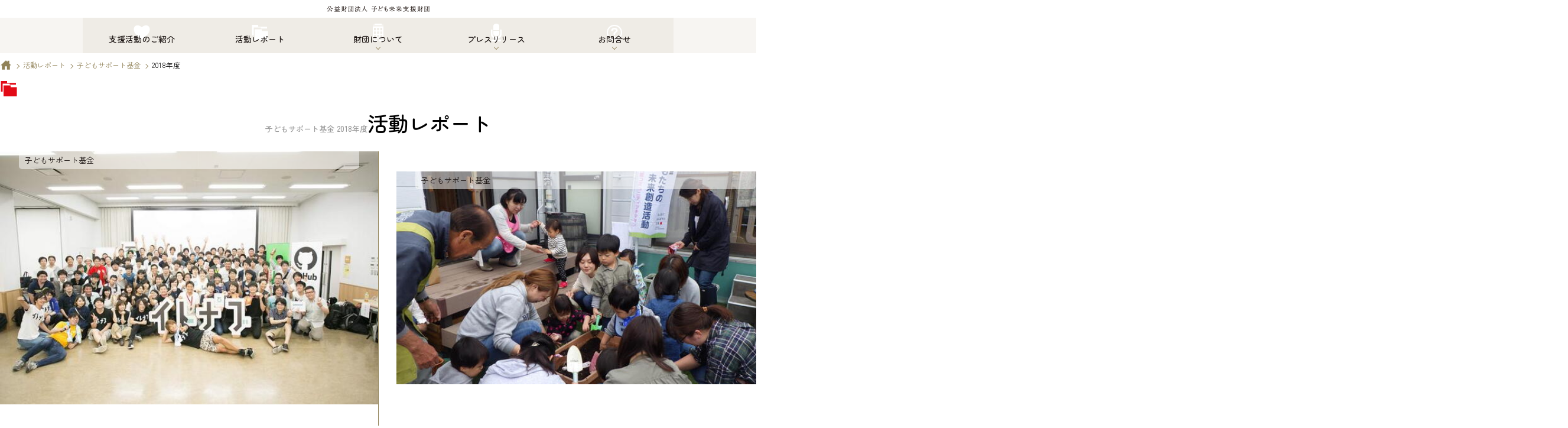

--- FILE ---
content_type: text/html
request_url: https://minnade-ganbaro.jp/shien/report/kodomo_support/activity/2018-1/
body_size: 25231
content:
<!doctype html>
<html lang="ja">
<head>
<script async src="https://www.googletagmanager.com/gtag/js?id=G-KSVZZWK3CY"></script>
<script>
window.dataLayer = window.dataLayer || [];
function gtag(){dataLayer.push(arguments);}
gtag('js', new Date());
gtag('config', 'G-KSVZZWK3CY');
</script>
<meta charset="utf-8">
<meta name="viewport" content="width=device-width, initial-scale=1">
<title>2018年度｜子どもサポート基金｜活動レポート｜子ども未来支援財団</title>
<link rel="stylesheet" href="/assets/css/style.min.css">
<meta name="description" content="子ども未来支援財団の子どもサポート基金助成団体レポートをご覧いただけます。" />
<link rel="icon" href="/favicon.ico" sizes="any">
<link rel="icon" href="/icon.svg" type="image/svg+xml">
<link rel="apple-touch-icon" href="/apple-touch-icon.png">
<link rel="manifest" href="/assets/manifest.webmanifest">
<meta property="og:title" content="子どもサポート基金助成団体レポート｜子ども未来支援財団">
<meta property="og:type" content="article" />
<meta property="og:url" content="/shien/report/kodomo_support/">
<meta property="og:image" content="https://minnade-ganbaro.jp/assets/ogp.webp">
<meta property="og:site_name" content="子ども未来支援財団" />
<meta property="fb:app_id" content="283121691803473">
<script src="https://cdn.jsdelivr.net/npm/@splidejs/splide@4.1.4/dist/js/splide.min.js"></script>
</head>
<body>
<header class="header">
<a href="/" class="logo"><img src="/assets/images/logoZaidan.svg" alt="公益財団法人 子ども未来支援財団" width="174" height="10" onselectstart="return false;" onmousedown="return false;"></a>
<nav class="global">
<ul>
<li><a href="/katsudou/project/"><svg class="icoProject"><use xlink:href="/assets/images/icon.svg#project"></use></svg><span>支援活動<wbr>のご紹介</span></a></li>
<li><a href="/shien/report/"><svg class="icoReport"><use xlink:href="/assets/images/icon.svg#report"></use></svg><span>活動<wbr>レポート</span></a></li>
<li class="jsMenu"><button type="button" class="jsButtonMenu buttonMenu" aria-expanded="false" aria-controls="menu1"><svg class="icoFoundation"><use xlink:href="/assets/images/icon.svg#foundation"></use></svg><span>財団に<wbr>ついて</span></button>
<nav id="menu1" class="sub" aria-label="財団についてのサブメニュー">
<ul class="sub">
<li><a href="/foundation/"><svg class="icoFoundation"><use xlink:href="/assets/images/icon.svg#foundation"></use></svg><span>財団について</span></a></li>
<li><a href="/purport/"><svg class="ico"><use xlink:href="/assets/images/icon.svg#purport"></use></svg>設立趣旨</a></li>
<li><a href="/annualreport/"><svg class="icoAnnualreport"><use xlink:href="/assets/images/icon.svg#annualreport"></use></svg><span>刊行物</span></a></li>
<li><a href="/disclaimer/"><svg class="icoDisclaimer"><use xlink:href="/assets/images/icon.svg#disclaimer"></use></svg><span>免責事項</span></a></li>
</ul>
</nav>
</li>
<li class="jsMenu">
<button type="button" class="jsButtonMenu buttonMenu" aria-expanded="false" aria-controls="menu2"><svg class="icoPress"><use xlink:href="/assets/images/icon.svg#press"></use></svg><span>プレス<wbr>リリース</span></button>
<nav id="menu2" class="sub" aria-label="プレスリリースのサブメニュー">
<ul class="sub">
<li><a href="/press/"><svg class="icoPress"><use xlink:href="/assets/images/icon.svg#press"></use></svg><span>プレスリリース</span></a></li>
<li><a href="/info/"><svg class="icoInfo"><use xlink:href="/assets/images/icon.svg#info"></use></svg><span>お知らせ</span></a></li>
</ul>
</nav>
</li>
<li class="jsMenu">
<button type="button" class="jsButtonMenu buttonMenu" aria-expanded="false" aria-controls="menu3"><svg class="icoContact"><use xlink:href="/assets/images/icon.svg#contact"></use></svg><span>お問合せ</span></button>
<nav id="menu3" class="sub" aria-label="お問合せのサブメニュー">
<ul class="sub">
<li><a href="/faq/"><svg class="icoFAQ"><use xlink:href="/assets/images/icon.svg#faq"></use></svg><span>よくあるご質問</span></a></li>
<li><a href="/contact/"><svg class="icoContact"><use xlink:href="/assets/images/icon.svg#contact"></use></svg><span>お問合せ</span></a></li>
<li><a href="/contact/media/"><svg class="icoMedia"><use xlink:href="/assets/images/icon.svg#media"></use></svg><span>取材について</span></a></li>
<li><a href="/shien/donation/"><svg class="icoReceipt"><use xlink:href="/assets/images/icon.svg#receipt"></use></svg><span>寄付金領収書<wbr>発行について</span></a></li>
<li><a href="/mailmag/"><svg class="icoMailmag"><use xlink:href="/assets/images/icon.svg#mailmag"></use></svg><span>メールマガジン</span></a></li>
<li><a href="/privacy/"><svg class="icoPrivacy"><use xlink:href="/assets/images/icon.svg#privacy"></use></svg><span>個人情報の<wbr>取り扱いについて</span></a></li>
</ul>
</nav>
</li>
</ul>
</nav>
</header>
<section class="contents">
<nav class="breadcrumbs">
<ol>
<li><a href="/" title="子ども未来支援財団ホーム"><svg class="icoHouse"><use xlink:href="/assets/images/icon.svg#house"></use></svg></a></li>
<li><a href="/shien/report/">活動レポート</a></li>
<li><a href="/shien/report/kodomo_support/">子どもサポート基金</a></li>
<li>2018年度</li>
</ol>
</nav><!-- .breadcrumbs -->
<h1>
<svg class="icoReport"><use xlink:href="/assets/images/icon.svg#report"></use></svg>
<span class="subText top">子どもサポート基金 2018年度</span>活動レポート
</h1>
<div class="grid grid4 ms30">

	
	<section class="blockLink subGridSpan3 report">
<a href="https://minnade-ganbaro.jp/shien/report/kodomo_support/activity/2018_1/itonabu.html">
<div class="reportThumb">

<img src="https://minnade-ganbaro.jp/shien/report/kodomo_support/assets_c/2019/10/a52eb2138d7a02cf3fcd9666b67ab4f975ad1b9a-thumb-600xauto-3646.jpg" alt="1.jpg" loading="lazy">

</div>
<p class="cat">子どもサポート基金</p>


<h2>一般社団法人イトナブ石巻</h2>


<p>被災三県の子供・学生に対して、プログラミング勉強会を実施しIT技術を身に着け地元のテック系企業との出…</p>
</a>
</section>
	
	
	<section class="blockLink subGridSpan3 report">
<a href="https://minnade-ganbaro.jp/shien/report/kodomo_support/activity/2018_1/npo.html">
<div class="reportThumb">

<img src="https://minnade-ganbaro.jp/shien/report/kodomo_support/assets_c/2019/10/fed0e55c52898cfb121fcbb51869fec878db53ac-thumb-600xauto-3641.jpg" alt="0508野菜の苗植え体験.JPG" loading="lazy">

</div>
<p class="cat">子どもサポート基金</p>


<h2>NPO法人子育て支援コミュニティプチママン</h2>


<p>県内の自然や資源、伝統工芸等を見学、企業のトップの話を聞いたり、農作業をする事で福島県の魅力を認識し…</p>
</a>
</section>
	
	
	<section class="blockLink subGridSpan3 report">
<a href="https://minnade-ganbaro.jp/shien/report/kodomo_support/activity/2018_1/kidsdoor.html">
<div class="reportThumb">

<img src="/assets/images/noImage.webp" alt="">

</div>
<p class="cat">子どもサポート基金</p>


<h2>特定非営利活動法人キッズドア</h2>


<p>人口減少が加速度的に進む被災沿岸部の「復興」には「新たなコト」を起こすことができる「起業家的人材」が…</p>
</a>
</section>
	
	
	<section class="blockLink subGridSpan3 report">
<a href="https://minnade-ganbaro.jp/shien/report/kodomo_support/activity/2018_1/katariba.html">
<div class="reportThumb">

<img src="https://minnade-ganbaro.jp/shien/report/kodomo_support/assets_c/2019/09/bb59fbdcc756694d78600fe3a2fabebe1759c505-thumb-600xauto-3637.jpeg" alt="①1期生との交流会.jpeg" loading="lazy">

</div>
<p class="cat">子どもサポート基金</p>


<h2>認定特定非営利活動法人カタリバ</h2>


<p>学校併設型放課後拠点を中心に、①放課後の学習支援・②対話によるキャリア学習支援・③個々に応じた探究学…</p>
</a>
</section>
	
	
	<section class="blockLink subGridSpan3 report">
<a href="https://minnade-ganbaro.jp/shien/report/kodomo_support/activity/2018_1/consortium20191.html">
<div class="reportThumb">

<img src="https://minnade-ganbaro.jp/shien/report/kodomo_support/assets_c/2019/09/68f1f8bab86d4c4ed855ca218da2c43f33eb42cb-thumb-600xauto-3634.jpg" alt="電話での相談対応01.jpg" loading="lazy">

</div>
<p class="cat">子どもサポート基金</p>


<h2>石巻広域圏子ども・若者支援コンソーシアム</h2>


<p>貧困、不登校、引きこもり、障がい、ネグレクトなど多重的な困難を抱える6歳～18歳の子ども・若者を支え…</p>
</a>
</section>
	
	
	<section class="blockLink subGridSpan3 report">
<a href="https://minnade-ganbaro.jp/shien/report/kodomo_support/activity/2018_1/miraitoshokan.html">
<div class="reportThumb">

<img src="https://minnade-ganbaro.jp/shien/report/kodomo_support/assets_c/2019/09/375832e71734e593a30eb95521d4584f8932c0c0-thumb-600xauto-3629.jpg" alt="2018年度-豊間根中.jpg" loading="lazy">

</div>
<p class="cat">子どもサポート基金</p>


<h2>特定非営利活動法人未来図書館</h2>


<p>小中高での「復興」に関わるキャリア教育支援（子どもと大人が語り合う「かだる」と多様な生き方価値観の大…</p>
</a>
</section>
	
	
	<section class="blockLink subGridSpan3 report">
<a href="https://minnade-ganbaro.jp/shien/report/kodomo_support/activity/2018_1/asuiku.html">
<div class="reportThumb">

<img src="https://minnade-ganbaro.jp/shien/report/kodomo_support/assets_c/2019/09/e4078f5737bde048019d9d127cb9cbb3d05f1a17-thumb-600xauto-3625.jpg" alt="スーパーバイズの様子.jpg" loading="lazy">

</div>
<p class="cat">子どもサポート基金</p>


<h2>特定非営利活動法人アスイク</h2>


<p>被災地の不登校の子どもたちが、家以外に時間を過ごせる場所、人との関わりの中で一歩踏み出す場所としてフ…</p>
</a>
</section>
	
	
	<section class="blockLink subGridSpan3 report">
<a href="https://minnade-ganbaro.jp/shien/report/kodomo_support/activity/2018_1/manabinomori.html">
<div class="reportThumb">

<img src="https://minnade-ganbaro.jp/shien/report/kodomo_support/assets_c/2019/09/a56b7648caeb03fbf00cc55dba207f9d89707af7-thumb-600xauto-3620.jpg" alt="地元のパティシエの好意でバースデイサプライズ・IMG_2331.JPG" loading="lazy">

</div>
<p class="cat">子どもサポート基金</p>


<h2>一般社団法人まなびの森</h2>


<p>高校に進学した子どもたちが、生まれ育った地域に滞留できる居場所を設け、多世代交流の機会、多様な相談対…</p>
</a>
</section>
	
	
	<section class="blockLink subGridSpan3 report">
<a href="https://minnade-ganbaro.jp/shien/report/kodomo_support/activity/2018_1/ichigo.html">
<div class="reportThumb">

<img src="https://minnade-ganbaro.jp/shien/report/kodomo_support/assets_c/2019/09/ccbe67c1506da4f8094c06a2a2e6ca312249aaba-thumb-600xauto-3615.jpg" alt="「はるスク」にて公演での一コマ.jpg" loading="lazy">

</div>
<p class="cat">子どもサポート基金</p>


<h2>特定非営利活動法人亘理いちごっこ</h2>


<p>①心や社会適応のサポートを含む学習支援「寺子屋いちごっこ」の実施
②若い親等の子育てサポート
③長期…</p>
</a>
</section>
	
	
	<section class="blockLink subGridSpan3 report">
<a href="https://minnade-ganbaro.jp/shien/report/kodomo_support/activity/2018_1/cfc.html">
<div class="reportThumb">

<img src="/assets/images/noImage.webp" alt="">

</div>
<p class="cat">子どもサポート基金</p>


<h2>公益社団法人チャンス・フォー・チルドレン</h2>


<p>東日本大震災での被災により、不登校、発達障害等の課題が生じた子どもたちを対象に個別支援を行い、本事業…</p>
</a>
</section>
	
	
	<section class="blockLink subGridSpan3 report">
<a href="https://minnade-ganbaro.jp/shien/report/kodomo_support/activity/2018_1/bff.html">
<div class="reportThumb">

<img src="https://minnade-ganbaro.jp/shien/report/kodomo_support/assets_c/2019/09/f3d49190a4e7d034f5dd03d8a509a54e1f812493-thumb-600xauto-3611.jpg" alt="【地域外研修＠石垣】訪問先での交流会.jpg" loading="lazy">

</div>
<p class="cat">子どもサポート基金</p>


<h2>一般社団法人Bridge for Fukushima</h2>


<p>福島県内から首都圏、他県から福島県内に進学した学生らを対象に、進学後も継続的に復興や地域課題にかかわ…</p>
</a>
</section>
	
	
	<section class="blockLink subGridSpan3 report">
<a href="https://minnade-ganbaro.jp/shien/report/kodomo_support/activity/2018_1/ishinomaki.html">
<div class="reportThumb">

<img src="https://minnade-ganbaro.jp/shien/report/kodomo_support/assets_c/2019/09/01e7df58166e66b7fef168b6b4cb4eb034897aaf-thumb-600xauto-3607.jpg" alt="20180415【DEVELOP】①.jpg" loading="lazy">

</div>
<p class="cat">子どもサポート基金</p>


<h2>一般社団法人ISHINOMAKI2.0</h2>


<p>「人」や「まちの課題」等、地域に数多にある「教育資源」を活用し、「石巻地域の子ども達が、地域の魅力や…</p>
</a>
</section>
	
	
	<section class="blockLink subGridSpan3 report">
<a href="https://minnade-ganbaro.jp/shien/report/kodomo_support/activity/2018_1/nijiiro.html">
<div class="reportThumb">

<img src="https://minnade-ganbaro.jp/shien/report/kodomo_support/assets_c/2019/09/c88c7c447dda92bc04bf4d1b63a0a261068f4484-thumb-600xauto-3601.jpg" alt="話し合いながら活動のチラシを作成する様子.JPG" loading="lazy">

</div>
<p class="cat">子どもサポート基金</p>


<h2>NPO法人にじいろクレヨン</h2>


<p>復興住宅へ移転した地域住民と子どもたちが互いに見守り合う「子どもを中心においたコミュニティ」作りを行…</p>
</a>
</section>
	
	
	<section class="blockLink subGridSpan3 report">
<a href="https://minnade-ganbaro.jp/shien/report/kodomo_support/activity/2018_1/tedic.html">
<div class="reportThumb">

<img src="https://minnade-ganbaro.jp/shien/report/kodomo_support/assets_c/2019/09/4cf4b3a25e8d6ec3eae75ffccf26a624c5dc6364-thumb-600xauto-3599.jpg" alt="自己表現を目的とした創作活動.jpg" loading="lazy">

</div>
<p class="cat">子どもサポート基金</p>


<h2>NPO法人TEDIC</h2>


<p>不登校・引きこもり状況が長期化している小・中学生に対して「待つ」支援ではなく、「出向く」アウトリーチ…</p>
</a>
</section>
	
	
	<section class="blockLink subGridSpan3 report">
<a href="https://minnade-ganbaro.jp/shien/report/kodomo_support/activity/2018_1/kokorosmile.html">
<div class="reportThumb">

<img src="https://minnade-ganbaro.jp/shien/report/kodomo_support/assets_c/2019/09/cd39e2f17e26229863a92e348fda9b0c19dfec30-thumb-600xauto-3603.jpg" alt="子ども広場2.jpg" loading="lazy">

</div>
<p class="cat">子どもサポート基金</p>


<h2>一般社団法人こころスマイルプロジェクト</h2>


<p>震災で心に傷を負った子どもたちを対象に、遊びやアートを通じたこころのケアを実施し、大人が気付けなかっ…</p>
</a>
</section>
	
	
	<section class="blockLink subGridSpan3 report">
<a href="https://minnade-ganbaro.jp/shien/report/kodomo_support/activity/2018_1/kagikakko.html">
<div class="reportThumb">

<img src="https://minnade-ganbaro.jp/shien/report/kodomo_support/assets_c/2019/09/ef7e2adcd4799a316a77ff00ba55982d32cb8c62-thumb-600xauto-3594.jpg" alt="蟄舌し繝帙ｚ螳溽ｸｾ蝣ｱ蜻浬豢ｻ蜍募・逵歃IMG_2953 (1).jpg" loading="lazy">

</div>
<p class="cat">子どもサポート基金</p>


<h2>NPO法人かぎかっこ PROJECT</h2>


<p>高校生が地元商品を市外で販売する高校生百貨店、宮城県水産高等学校と連携し地元素材を活かしたメニュー開…</p>
</a>
</section>
	
	
	<section class="blockLink subGridSpan3 report">
<a href="https://minnade-ganbaro.jp/shien/report/kodomo_support/activity/2018_1/miyakko.html">
<div class="reportThumb">

<img src="https://minnade-ganbaro.jp/shien/report/kodomo_support/assets_c/2019/08/5e8ca0df1631e6560aa4fdec8fe7c1eb9c86c562-thumb-600xauto-3590.jpg" alt="県内の高校生と映像制作.jpg" loading="lazy">

</div>
<p class="cat">子どもサポート基金</p>


<h2>特定非営利活動法人みやっこベース</h2>


<p>
子サポ活動レポート
子サポ活動レポート
75%
14

高校生や大学生を対象に機会創出、拠点整備、…</p>
</a>
</section>
	
	
	<section class="blockLink subGridSpan3 report">
<a href="https://minnade-ganbaro.jp/shien/report/kodomo_support/activity/2018_1/2018kodomomugen.html">
<div class="reportThumb">

<img src="https://minnade-ganbaro.jp/shien/report/kodomo_support/assets_c/2019/08/889f5a3fcb75a6320ecd0a0ebb629f30c179a2bf-thumb-600xauto-3587.jpg" alt="フリースクール写真②.JPG" loading="lazy">

</div>
<p class="cat">子どもサポート基金</p>


<h2>特定非営利活動法人こども∞感ぱにー</h2>


<p>中学生の不登校生徒が全国で1位の宮城県に対して、不登校生徒児童の居場所が少ない石巻市内にフリースクー…</p>
</a>
</section>
	
	
	<section class="blockLink subGridSpan3 report">
<a href="https://minnade-ganbaro.jp/shien/report/kodomo_support/activity/2018_1/2018sokoage.html">
<div class="reportThumb">

<img src="https://minnade-ganbaro.jp/shien/report/kodomo_support/assets_c/2019/08/2c86a58b45a4f4c39b292a007cbba3a3cc073f6d-thumb-600xauto-3583.jpg" alt="2018.jpg" loading="lazy">

</div>
<p class="cat">子どもサポート基金</p>


<h2>認定特定非営利法人 底上げ</h2>


<p>気仙沼市、仙台市の高校生が、自分の思いと向き合い、地元に目を向け、地元の資源を使いながら自分のやりた…</p>
</a>
</section>
	
</div><!-- .grid4 -->


<nav class="pagination">
<ul>


<li><span>1</span></li>


</ul>
</nav><!-- .pagination -->


<nav id="catList" class="catList">
<ul>
<li><a href="/shien/report/kodomo_support/" class="here">子どもサポート基金</a>
<ul>
<li><a href="/shien/report/kodomo_support/activity/2023/">2023年度</a></li>
<li><a href="/shien/report/kodomo_support/activity/2022/">2022年度</a></li>
<li><a href="/shien/report/kodomo_support/activity/2021/">2021年度</a></li>
<li><a href="/shien/report/kodomo_support/activity/2020/">2020年度</a></li>
<li><a href="/shien/report/kodomo_support/activity/2019/">2019年度</a></li>
<li><span class="here">2018年度</span></li>
<li><a href="/shien/report/kodomo_support/activity/2017-1/">2017年度</a></li>
<li><a href="/shien/report/kodomo_support/activity/2016-1/">2016年度</a></li>
<li><a href="/shien/report/kodomo_support/activity/2015-1/">2015年度</a></li>
<li><a href="/shien/report/kodomo_support/activity/2014-2/">2014年度下期</a></li>
<li><a href="/shien/report/kodomo_support/activity/2014-1/">2014年度上期</a></li>
<li><a href="/shien/report/kodomo_support/activity/2013-5/">2013年度第5期</a></li>
<li><a href="/shien/report/kodomo_support/activity/2013-4/">2013年度第4期</a></li>
<li><a href="/shien/report/kodomo_support/activity/3/">2012年度第3期</a></li>
<li><a href="/shien/report/kodomo_support/activity/2/">2012年度第2期</a></li>
<li><a href="/shien/report/kodomo_support/activity/1/">2011年度第1期</a></li>
</ul>
<li><a href="/shien/report/manaberukikin/">まなべる基金</a></li>
<li><a href="/shien/report/hamadoori_phoenix/">HAMADOORIフェニックスプロジェクト</a></li>
<li><a href="/shien/report/yumeouen/">東北「夢」応援プログラム</a></li>
<li><a href="/shien/report/juniorsports/">みやぎ「夢・復興」ジュニアスポーツパワーアップ事業</a></li>
<li><a href="/shien/report/youthaction/">ユースアクション東北</a></li>
<li><a href="/shien/report/fkp/">福島こども力プロジェクト</a></li>
<li><a href="/shien/report/imonikai/">芋煮会ワークショップ</a></li>
<li><a href="/shien/report/experience/">ふみだす探検隊</a></li>
<li><a href="/shien/report/fumidasuzemi/">ふみだす集中ゼミ in 会津若松</a></li>
<li><a href="/shien/report/other/">その他</a></li>
</ul>
</nav><!-- catList -->
</section>
<footer class="footer">
<div class="pageTop"><button onClick="window.scroll({top: 0,behavior: 'smooth',});">ページの先頭へ戻る</button></div>
<nav class="sitemap">
<span>SiteMap</span>
<ul>
<li class="home"><a href="/" class="upper"><svg class="icoHome"><use xlink:href="/assets/images/icon.svg#home"></use></svg>公益財団法人 子ども未来支援財団 Home</a></li>
<li><a href="/katsudou/project/"><svg class="icoProject"><use xlink:href="/assets/images/icon.svg#project"></use></svg>支援活動<wbr>のご紹介</a>
<ul class="arrow">
<li><a href="https://minnade-ganbaro.jp/katsudou/project/manaberukikin/">高校生対象給付型奨学金<wbr>「まなべる基金」</a></li>
<li><a href="http://minnade-ganbaro.jp/katsudou/project/kodomo_support/">子どもサポート基金</a></li>
<li><a href="http://minnade-ganbaro.jp/katsudou/project/kodomo_support_noto/">子どもサポート基金<wbr>（令和6年能登半島地震への支援）</a></li>
<li><a href="http://minnade-ganbaro.jp/katsudou/project/mobile_support/summary_01.html">18歳まで携帯料金サポート</a></li>
<li><a href="https://minnade-ganbaro.jp/katsudou/project/youthaction/">ユースアクション東北</a></li>
<li><a href="https://minnade-ganbaro.jp/katsudou/project/hamadoori_phoenix/">HAMADOORI<wbr>フェニックスプロジェクト</a></li>
</ul>
</li>
<li><a href="/shien/report/"><svg class="icoReport"><use xlink:href="/assets/images/icon.svg#report"></use></svg>活動レポート</a></li>
<li><a href="/press/"><svg class="icoPress"><use xlink:href="/assets/images/icon.svg#press"></use></svg>プレスリリース</a></li>
<li><a href="/info/"><svg class="icoInfo"><use xlink:href="/assets/images/icon.svg#info"></use></svg>お知らせ</a></li>
<li><a href="/foundation/"><svg class="icoFoundation"><use xlink:href="/assets/images/icon.svg#foundation"></use></svg>財団について</a>
<ul>
<li><a href="/purport/"><svg class="ico"><use xlink:href="/assets/images/icon.svg#purport"></use></svg>設立趣旨</a></li>
<li><a href="/annualreport/"><svg class="icoAnnualreport"><use xlink:href="/assets/images/icon.svg#annualreport"></use></svg>刊行物</a></li>
<li><a href="/disclaimer/"><svg class="icoDisclaimer"><use xlink:href="/assets/images/icon.svg#disclaimer"></use></svg>免責事項</a></li>
</ul>
</li>
<li><a href="/contact/"><svg class="icoContact"><use xlink:href="/assets/images/icon.svg#contact"></use></svg>お問合せ</a></li>
<li><a href="/faq/"><svg class="icoFAQ"><use xlink:href="/assets/images/icon.svg#faq"></use></svg>よくあるご質問</a></li>
<li><a href="/contact/media/"><svg class="icoMedia"><use xlink:href="/assets/images/icon.svg#media"></use></svg>取材について</a></li>
<li><a href="/shien/donation/"><svg class="icoReceipt"><use xlink:href="/assets/images/icon.svg#receipt"></use></svg>寄付金領収書<wbr>発行について</a></li>
<li><a href="/mailmag/"><svg class="icoMailmag"><use xlink:href="/assets/images/icon.svg#mailmag"></use></svg>メールマガジン登録</a></li>
<li><a href="/privacy/"><svg class="icoPrivacy"><use xlink:href="/assets/images/icon.svg#privacy"></use></svg>個人情報の<wbr>取り扱いについて</a></li>
</ul>
</nav>
<div class="contactBox">
<div class="logo"><a href="/"><img src="/assets/images/logoSquare.svg" alt="みんなでがんばろう日本 公益財団法人 子ども未来支援財団" onselectstart="return false;" onmousedown="return false;"></a></div>
<div class="address">
<dl>
<dt>公益財団法人 子ども未来支援財団</dt>
<dt>東京事務所</dt>
<dd><address>〒105-7535<br>東京都港区海岸1丁目7番1号<br>東京ポートシティ竹芝オフィスタワー</address></dd>
<dt>東北事務所</dt>
<dd><address>〒 983-0852<br>宮城県仙台市宮城野区榴岡一丁目1番1号<br>JR仙台イーストゲートビル 3F WeWork 内</address></dd>
</dl>
</div>
<div class="mailAndSns">
<a href="/contact/" class="btn icon gold"><svg class="icoContact"><use xlink:href="/assets/images/icon.svg#contact"></use></svg>お問い合わせ</a>
<ul class="sns">
<li><a href="https://www.facebook.com/ganbarojp" target="_blank" title="子ども未来支援財団のfacebookアカウント"><svg class="icoFacebook"><use xlink:href="/assets/images/icon.svg#facebook"></use></svg></a></li>
<li><a href="https://twitter.com/ganbarojp" target="_blank" title="子ども未来支援財団のXアカウント"><svg class="icoX"><use xlink:href="/assets/images/icon.svg#x"></use></svg></a></li>
</ul>
</div>
</div>
<p class="copy">&copy; <a href="https://minnade-ganbaro.jp/">子ども未来支援財団</a> All rights reserved.</p>
</footer>
<script src="/assets/js/megaMenu.min.js" defer></script>
</body>
</html>


--- FILE ---
content_type: text/css
request_url: https://minnade-ganbaro.jp/assets/css/style.min.css
body_size: 67005
content:
@import"https://fonts.googleapis.com/css2?family=Zen+Maru+Gothic:wght@400;500&display=swap";html{line-height:1.15;-webkit-text-size-adjust:100%;box-sizing:border-box}*,*::before,*::after{box-sizing:border-box;margin-top:0}body{margin:0}main{display:block}h1{font-size:2em;margin:0}hr{box-sizing:content-box;height:0;overflow:visible}pre{font-family:monospace,monospace;font-size:1em}a{background-color:rgba(0,0,0,0)}abbr[title]{border-bottom:none;text-decoration:underline;-webkit-text-decoration:underline dotted;text-decoration:underline dotted}b,strong{font-weight:bolder}code,kbd,samp{font-family:monospace,monospace;font-size:1em}small{font-size:80%}sub,sup{font-size:75%;line-height:0;position:relative;vertical-align:baseline}sub{bottom:-0.25em}sup{top:-0.5em}img{border-style:none}button,input,optgroup,select,textarea{font-family:inherit;font-size:100%;line-height:1.15;margin:0;touch-action:manipulation}button,input{overflow:visible}button,select{text-transform:none}button,[type=button],[type=reset],[type=submit]{-webkit-appearance:button;-moz-appearance:button;appearance:button}button::-moz-focus-inner,[type=button]::-moz-focus-inner,[type=reset]::-moz-focus-inner,[type=submit]::-moz-focus-inner{border-style:none;padding:0}button:-moz-focusring,[type=button]:-moz-focusring,[type=reset]:-moz-focusring,[type=submit]:-moz-focusring{outline:1px dotted ButtonText}fieldset{padding:.35em .75em .625em}legend{box-sizing:border-box;color:inherit;display:table;max-width:100%;padding:0;white-space:normal}progress{vertical-align:baseline}textarea{overflow:auto}[type=checkbox],[type=radio]{box-sizing:border-box;padding:0}[type=number]::-webkit-inner-spin-button,[type=number]::-webkit-outer-spin-button{height:auto}[type=search]{-webkit-appearance:textfield;-moz-appearance:textfield;appearance:textfield;outline-offset:-2px}[type=search]::-webkit-search-decoration{-webkit-appearance:none}::-webkit-file-upload-button{-webkit-appearance:button;font:inherit}details{display:block}summary{display:list-item}template{display:none}[hidden]{display:none}:root{--bace: #fff;--text: #1a1311;--llllgray: #f6f6f6;--lllgray: #e6e6e6;--llgray: #d6d6d6;--lgray: #aaa;--9gray: #999;--gray: #666;--red: #e20a16;--lred: #e85f67;--dred: #c80002;--gold: #cbc1a8;--lgold: #efece6;--dgold: #918258;--lgoldOpacity50: #efece680;--lyellow: #fcf7e9;--radiusSize: 5px}body{font-family:"Zen Maru Gothic","Hiragino Sans",sans-serif;font-weight:400;line-height:1.6}.mt0{margin-top:0px !important}.mb0{margin-bottom:0px !important}.ms0{margin-inline:0px !important}.pt0{padding-top:0px !important}.pb0{padding-bottom:0px !important}.ps0{padding-inline:0px !important}.mt5{margin-top:5px !important}.mb5{margin-bottom:5px !important}.ms5{margin-inline:5px !important}.pt5{padding-top:5px !important}.pb5{padding-bottom:5px !important}.ps5{padding-inline:5px !important}.mt10{margin-top:10px !important}.mb10{margin-bottom:10px !important}.ms10{margin-inline:10px !important}.pt10{padding-top:10px !important}.pb10{padding-bottom:10px !important}.ps10{padding-inline:10px !important}.mt15{margin-top:15px !important}.mb15{margin-bottom:15px !important}.ms15{margin-inline:15px !important}.pt15{padding-top:15px !important}.pb15{padding-bottom:15px !important}.ps15{padding-inline:15px !important}.mt20{margin-top:20px !important}.mb20{margin-bottom:20px !important}.ms20{margin-inline:20px !important}.pt20{padding-top:20px !important}.pb20{padding-bottom:20px !important}.ps20{padding-inline:20px !important}.mt25{margin-top:25px !important}.mb25{margin-bottom:25px !important}.ms25{margin-inline:25px !important}.pt25{padding-top:25px !important}.pb25{padding-bottom:25px !important}.ps25{padding-inline:25px !important}.mt30{margin-top:30px !important}.mb30{margin-bottom:30px !important}.ms30{margin-inline:30px !important}.pt30{padding-top:30px !important}.pb30{padding-bottom:30px !important}.ps30{padding-inline:30px !important}.mt35{margin-top:35px !important}.mb35{margin-bottom:35px !important}.ms35{margin-inline:35px !important}.pt35{padding-top:35px !important}.pb35{padding-bottom:35px !important}.ps35{padding-inline:35px !important}.mt40{margin-top:40px !important}.mb40{margin-bottom:40px !important}.ms40{margin-inline:40px !important}.pt40{padding-top:40px !important}.pb40{padding-bottom:40px !important}.ps40{padding-inline:40px !important}.mt45{margin-top:45px !important}.mb45{margin-bottom:45px !important}.ms45{margin-inline:45px !important}.pt45{padding-top:45px !important}.pb45{padding-bottom:45px !important}.ps45{padding-inline:45px !important}.mt50{margin-top:50px !important}.mb50{margin-bottom:50px !important}.ms50{margin-inline:50px !important}.pt50{padding-top:50px !important}.pb50{padding-bottom:50px !important}.ps50{padding-inline:50px !important}.mt55{margin-top:55px !important}.mb55{margin-bottom:55px !important}.ms55{margin-inline:55px !important}.pt55{padding-top:55px !important}.pb55{padding-bottom:55px !important}.ps55{padding-inline:55px !important}.mt60{margin-top:60px !important}.mb60{margin-bottom:60px !important}.ms60{margin-inline:60px !important}.pt60{padding-top:60px !important}.pb60{padding-bottom:60px !important}.ps60{padding-inline:60px !important}.mt65{margin-top:65px !important}.mb65{margin-bottom:65px !important}.ms65{margin-inline:65px !important}.pt65{padding-top:65px !important}.pb65{padding-bottom:65px !important}.ps65{padding-inline:65px !important}.mt70{margin-top:70px !important}.mb70{margin-bottom:70px !important}.ms70{margin-inline:70px !important}.pt70{padding-top:70px !important}.pb70{padding-bottom:70px !important}.ps70{padding-inline:70px !important}.mt75{margin-top:75px !important}.mb75{margin-bottom:75px !important}.ms75{margin-inline:75px !important}.pt75{padding-top:75px !important}.pb75{padding-bottom:75px !important}.ps75{padding-inline:75px !important}.mt80{margin-top:80px !important}.mb80{margin-bottom:80px !important}.ms80{margin-inline:80px !important}.pt80{padding-top:80px !important}.pb80{padding-bottom:80px !important}.ps80{padding-inline:80px !important}.mt85{margin-top:85px !important}.mb85{margin-bottom:85px !important}.ms85{margin-inline:85px !important}.pt85{padding-top:85px !important}.pb85{padding-bottom:85px !important}.ps85{padding-inline:85px !important}.mt90{margin-top:90px !important}.mb90{margin-bottom:90px !important}.ms90{margin-inline:90px !important}.pt90{padding-top:90px !important}.pb90{padding-bottom:90px !important}.ps90{padding-inline:90px !important}.mt95{margin-top:95px !important}.mb95{margin-bottom:95px !important}.ms95{margin-inline:95px !important}.pt95{padding-top:95px !important}.pb95{padding-bottom:95px !important}.ps95{padding-inline:95px !important}.mt100{margin-top:100px !important}.mb100{margin-bottom:100px !important}.ms100{margin-inline:100px !important}.pt100{padding-top:100px !important}.pb100{padding-bottom:100px !important}.ps100{padding-inline:100px !important}.clearfix::after{content:"";display:table;clear:both}.clear{clear:both}.wbr{word-break:keep-all;overflow-wrap:anywhere}.contents .w1000,.w1000{width:min(100vw - 60px,1000px);margin-inline:auto}.contents .w640{width:min(100vw - 60px,640px);margin-inline:auto}html{scroll-behavior:smooth}:not(.header) *{scroll-margin-top:120px}a:link,a:visited{color:var(--dgold);text-decoration:none}a:focus,a:hover,a:active{color:var(--gold);text-decoration:none}.linkArw a,a.arrow{position:relative;display:block;min-height:30px;padding-left:30px;line-height:1.85em}.linkArw a::before,a.arrow::before{content:"";position:absolute;top:0;left:0;display:block;width:30px;height:30px;background-image:url('data:image/svg+xml,%3Csvg viewBox="0 0 30 30" xmlns="http://www.w3.org/2000/svg"%3E%3Cpath d="m12.67 20.24c-.26 0-.51-.1-.71-.29-.39-.39-.39-1.02 0-1.41l3.54-3.54-3.54-3.54c-.39-.39-.39-1.02 0-1.41s1.02-.39 1.41 0l4.95 4.95-4.95 4.95c-.2.2-.45.29-.71.29z" fill="%23918258"/%3E%3C/svg%3E');background-position:center}.btn{position:relative;display:block;width:100%;padding:18px 30px;border:0;border-radius:var(--radiusSize);font-weight:500;text-decoration:none;text-align:center;background-color:var(--llgray);transition:all .2s linear;-webkit-user-select:none;-moz-user-select:none;user-select:none;word-break:keep-all;overflow-wrap:anywhere}.btn:link,.btn:visited{color:var(--text)}.btn:focus,.btn:hover,.btn:active{background-color:var(--lgray)}.btn.red{background-color:var(--red);color:var(--bace) !important}.btn.red:focus,.btn.red:hover,.btn.red:active{background-color:var(--dred);color:var(--bace)}.btn.gold{background-color:var(--dgold);color:var(--bace) !important}.btn.gold:focus,.btn.gold:hover,.btn.gold:active{background-color:var(--gold);color:var(--bace)}.btn.icon{padding-left:70px}.btn.icon svg{position:absolute;top:calc(50% - 15px);left:clamp(1.25rem,.779rem + 1.75vw,1.875rem);width:30px;height:30px}.btn.icon.red svg,.btn.icon.gold svg{fill:var(--bace)}.btn.rightArrow,.btn.leftArrow,.btn[target=_blank],.btn[href$=".zip"i],.btn[href$=".pdf"i],.btn[href$=".doc"i]{padding-left:60px}.btn.rightArrow::before,.btn.leftArrow::before,.btn[target=_blank]::before,.btn[href$=".zip"i]::before,.btn[href$=".pdf"i]::before,.btn[href$=".doc"i]::before{position:absolute;top:calc(50% - 15px);left:clamp(1.25rem,.779rem + 1.75vw,1.875rem);content:"";display:block;width:30px;height:30px}.btn.rightArrow.noLink,.btn.leftArrow.noLink,.btn[target=_blank].noLink,.btn[href$=".zip"i].noLink,.btn[href$=".pdf"i].noLink,.btn[href$=".doc"i].noLink{opacity:.2}.btn.rightArrow::before,.btn.leftArrow::before{background-image:url('data:image/svg+xml,%3Csvg viewBox="0 0 30 30" xmlns="http://www.w3.org/2000/svg"%3E%3Cpath d="m12.67 20.24c-.26 0-.51-.1-.71-.29-.39-.39-.39-1.02 0-1.41l3.54-3.54-3.54-3.54c-.39-.39-.39-1.02 0-1.41s1.02-.39 1.41 0l4.95 4.95-4.95 4.95c-.2.2-.45.29-.71.29z" fill="%231a1311"/%3E%3C/svg%3E')}.btn.rightArrow.red::before,.btn.rightArrow.gold::before,.btn.leftArrow.red::before,.btn.leftArrow.gold::before{background-image:url('data:image/svg+xml,%3Csvg viewBox="0 0 30 30" xmlns="http://www.w3.org/2000/svg"%3E%3Cpath d="m12.67 20.24c-.26 0-.51-.1-.71-.29-.39-.39-.39-1.02 0-1.41l3.54-3.54-3.54-3.54c-.39-.39-.39-1.02 0-1.41s1.02-.39 1.41 0l4.95 4.95-4.95 4.95c-.2.2-.45.29-.71.29z" fill="%23fff"/%3E%3C/svg%3E')}.btn.rightArrow{padding-left:30px;padding-right:50px}.btn.rightArrow::before{left:auto;right:clamp(1.25rem,.779rem + 1.75vw,1.875rem)}.btn.leftArrow{padding-left:50px}.btn.leftArrow::before{transform:rotate(180deg)}.btn[target=_blank]::before{background-image:url('data:image/svg+xml,%3Csvg viewBox="0 0 30 30" xmlns="http://www.w3.org/2000/svg"%3E%3Cpath d="m2.2 7.71v18.53h21.53v-18.53zm19.46 16.46h-17.39v-10.66h17.39z"/%3E%3Cpath d="m25.73 5.83v6.11 8.28 2.07h2.07v-18.53h-21.53v2.07h2.07z"/%3E%3C/svg%3E')}.btn[target=_blank].red::before,.btn[target=_blank].gold::before{background-image:url('data:image/svg+xml,%3Csvg viewBox="0 0 30 30" xmlns="http://www.w3.org/2000/svg"%3E%3Cpath d="m2.2 7.71v18.53h21.53v-18.53zm19.46 16.46h-17.39v-10.66h17.39z" fill="%23fff"/%3E%3Cpath d="m25.73 5.83v6.11 8.28 2.07h2.07v-18.53h-21.53v2.07h2.07z" fill="%23fff"/%3E%3C/svg%3E')}.btn[href$=".zip"i]::before{background-image:url('data:image/svg+xml,%3Csvg viewBox="0 0 30 30" xmlns="http://www.w3.org/2000/svg"%3E%3Cpath d="m13.49 4.8h3.03v1.51h-3.03z"/%3E%3Cpath d="m13.49 18.66h3.03v1.51h-3.03z"/%3E%3Cpath d="m13.49 15.19h3.03v1.51h-3.03z"/%3E%3Cpath d="m13.49 11.73h3.03v1.51h-3.03z"/%3E%3Cpath d="m13.49 8.26h3.03v1.51h-3.03z"/%3E%3Cpath d="m26.02 1.46h-16.08l-5.96 5.96v21.12h8.11c-.32-.44-.46-.99-.38-1.53l.02-.15h-6.07v-18.91h4.8v-4.81h13.87v23.72h-6.07l.02.15c.08.54-.06 1.09-.38 1.53h8.11v-27.08z"/%3E%3Cpath d="m16.55 21.82h-3.09l-.8 5.33c-.05.33.05.66.26.91.22.25.53.39.86.39h2.46c.33 0 .64-.14.86-.39s.31-.58.26-.91l-.8-5.33zm-2.54 4.8.41-2.7h1.18l.41 2.7h-1.99z"/%3E%3C/svg%3E')}.btn[href$=".zip"i].red::before,.btn[href$=".zip"i].gold::before{background-image:url('data:image/svg+xml,%3Csvg viewBox="0 0 30 30" xmlns="http://www.w3.org/2000/svg"%3E%3Cpath d="m13.49 4.8h3.03v1.51h-3.03z" fill="%23fff"/%3E%3Cpath d="m13.49 18.66h3.03v1.51h-3.03z" fill="%23fff"/%3E%3Cpath d="m13.49 15.19h3.03v1.51h-3.03z" fill="%23fff"/%3E%3Cpath d="m13.49 11.73h3.03v1.51h-3.03z" fill="%23fff"/%3E%3Cpath d="m13.49 8.26h3.03v1.51h-3.03z" fill="%23fff"/%3E%3Cpath d="m26.02 1.46h-16.08l-5.96 5.96v21.12h8.11c-.32-.44-.46-.99-.38-1.53l.02-.15h-6.07v-18.91h4.8v-4.81h13.87v23.72h-6.07l.02.15c.08.54-.06 1.09-.38 1.53h8.11v-27.08z" fill="%23fff"/%3E%3Cpath d="m16.55 21.82h-3.09l-.8 5.33c-.05.33.05.66.26.91.22.25.53.39.86.39h2.46c.33 0 .64-.14.86-.39s.31-.58.26-.91l-.8-5.33zm-2.54 4.8.41-2.7h1.18l.41 2.7h-1.99z" fill="%23fff"/%3E%3C/svg%3E')}.btn[href$=".pdf"i]::before{background-image:url('data:image/svg+xml,%3Csvg viewBox="0 0 30 30" xmlns="http://www.w3.org/2000/svg"%3E%3Cpath d="m26.02 1.46h-14.24l-7.8 7.8v19.28h22.03v-27.08zm-1.68 25.4h-18.69s.01-16.9.01-16.9h6.81v-6.82h11.86v23.72z"/%3E%3Cpath d="m10.55 14.83h-1.51c-.29 0-.46.19-.46.47v3.9c0 .34.22.56.53.56s.52-.22.52-.56v-1.19s.01-.04.04-.04h.87c1.06 0 1.7-.65 1.7-1.57 0-.93-.63-1.57-1.7-1.57zm-.06 2.23h-.8s-.04-.01-.04-.04v-1.23s.01-.04.04-.04h.8c.45 0 .71.27.71.66 0 .4-.27.65-.71.65z"/%3E%3Cpath d="m14.69 14.83h-1.16c-.29 0-.46.19-.46.47v3.96c0 .28.17.46.46.46h1.16c1.04 0 1.69-.33 1.95-1.13.09-.28.14-.62.14-1.31s-.05-1.03-.14-1.31c-.26-.8-.91-1.13-1.95-1.13zm.94 3.39c-.12.39-.47.55-.96.55h-.49s-.04-.01-.04-.04v-2.92s.01-.04.04-.04h.49c.49 0 .84.17.96.55.05.17.09.45.09.95s-.04.78-.09.95z"/%3E%3Cpath d="m20.56 14.83h-2.37c-.29 0-.46.19-.46.47v3.9c0 .34.22.56.53.56s.52-.22.52-.56v-1.39s.01-.04.04-.04h1.38c.31 0 .49-.19.49-.45s-.18-.45-.49-.45h-1.38s-.04-.01-.04-.04v-1.03s.01-.04.04-.04h1.73c.29 0 .49-.19.49-.45 0-.27-.19-.46-.49-.46z"/%3E%3C/svg%3E')}.btn[href$=".pdf"i].red::before,.btn[href$=".pdf"i].gold::before{background-image:url('data:image/svg+xml,%3Csvg viewBox="0 0 30 30" xmlns="http://www.w3.org/2000/svg"%3E%3Cpath d="m26.02 1.46h-14.24l-7.8 7.8v19.28h22.03v-27.08zm-1.68 25.4h-18.69s.01-16.9.01-16.9h6.81v-6.82h11.86v23.72z" fill="%23fff"/%3E%3Cpath d="m10.55 14.83h-1.51c-.29 0-.46.19-.46.47v3.9c0 .34.22.56.53.56s.52-.22.52-.56v-1.19s.01-.04.04-.04h.87c1.06 0 1.7-.65 1.7-1.57 0-.93-.63-1.57-1.7-1.57zm-.06 2.23h-.8s-.04-.01-.04-.04v-1.23s.01-.04.04-.04h.8c.45 0 .71.27.71.66 0 .4-.27.65-.71.65z" fill="%23fff"/%3E%3Cpath d="m14.69 14.83h-1.16c-.29 0-.46.19-.46.47v3.96c0 .28.17.46.46.46h1.16c1.04 0 1.69-.33 1.95-1.13.09-.28.14-.62.14-1.31s-.05-1.03-.14-1.31c-.26-.8-.91-1.13-1.95-1.13zm.94 3.39c-.12.39-.47.55-.96.55h-.49s-.04-.01-.04-.04v-2.92s.01-.04.04-.04h.49c.49 0 .84.17.96.55.05.17.09.45.09.95s-.04.78-.09.95z" fill="%23fff"/%3E%3Cpath d="m20.56 14.83h-2.37c-.29 0-.46.19-.46.47v3.9c0 .34.22.56.53.56s.52-.22.52-.56v-1.39s.01-.04.04-.04h1.38c.31 0 .49-.19.49-.45s-.18-.45-.49-.45h-1.38s-.04-.01-.04-.04v-1.03s.01-.04.04-.04h1.73c.29 0 .49-.19.49-.45 0-.27-.19-.46-.49-.46z" fill="%23fff"/%3E%3C/svg%3E')}.btn[href$=".doc"i]::before{background-image:url("data:image/svg+xml,%3Csvg viewBox='0 0 30 30' xmlns='http://www.w3.org/2000/svg'%3E%3Cpath d='m26.02 1.46h-14.24l-7.8 7.8v19.28h22.03v-27.08zm-1.68 25.4h-18.69s.01-16.9.01-16.9h6.81v-6.82h11.86v23.72z'/%3E%3C/svg%3E")}.btn[href$=".doc"i].red::before,.btn[href$=".doc"i].gold::before{background-image:url("data:image/svg+xml,%3Csvg viewBox='0 0 30 30' xmlns='http://www.w3.org/2000/svg'%3E%3Cpath d='m26.02 1.46h-14.24l-7.8 7.8v19.28h22.03v-27.08zm-1.68 25.4h-18.69s.01-16.9.01-16.9h6.81v-6.82h11.86v23.72z' fill='%23fff'/%3E%3C/svg%3E")}.contents a:not(.btn,:has(svg,img))[target=_blank]::after,.contents a:not(.btn,:has(svg,img))[href$=".zip"i]::after,.contents a:not(.btn,:has(svg,img))[href$=".pdf"i]::after,.contents a:not(.btn,:has(svg,img))[href$=".doc"i]::after{content:"";display:inline-block;width:1rem;height:1rem;margin-inline:.25rem}.contents a:not(.btn,:has(svg,img))[target=_blank]::after{background-image:url('data:image/svg+xml,%3Csvg viewBox="0 0 30 30" xmlns="http://www.w3.org/2000/svg"%3E%3Cpath d="m2.2 7.71v18.53h21.53v-18.53zm19.46 16.46h-17.39v-10.66h17.39z" fill="%23918258"/%3E%3Cpath d="m25.73 5.83v6.11 8.28 2.07h2.07v-18.53h-21.53v2.07h2.07z" fill="%23918258"/%3E%3C/svg%3E')}.contents a:not(.btn,:has(svg,img))[target=_blank]:focus::after,.contents a:not(.btn,:has(svg,img))[target=_blank]:hover::after,.contents a:not(.btn,:has(svg,img))[target=_blank]:active::after{background-image:url('data:image/svg+xml,%3Csvg viewBox="0 0 30 30" xmlns="http://www.w3.org/2000/svg"%3E%3Cpath d="m2.2 7.71v18.53h21.53v-18.53zm19.46 16.46h-17.39v-10.66h17.39z" fill="%23cbc1a8"/%3E%3Cpath d="m25.73 5.83v6.11 8.28 2.07h2.07v-18.53h-21.53v2.07h2.07z" fill="%23cbc1a8"/%3E%3C/svg%3E')}.contents a:not(.btn,:has(svg,img))[href$=".zip"i]::after{background-image:url('data:image/svg+xml,%3Csvg viewBox="0 0 30 30" xmlns="http://www.w3.org/2000/svg"%3E%3Cpath d="m13.49 4.8h3.03v1.51h-3.03z" fill="%23918258"/%3E%3Cpath d="m13.49 18.66h3.03v1.51h-3.03z" fill="%23918258"/%3E%3Cpath d="m13.49 15.19h3.03v1.51h-3.03z" fill="%23918258"/%3E%3Cpath d="m13.49 11.73h3.03v1.51h-3.03z" fill="%23918258"/%3E%3Cpath d="m13.49 8.26h3.03v1.51h-3.03z" fill="%23918258"/%3E%3Cpath d="m26.02 1.46h-16.08l-5.96 5.96v21.12h8.11c-.32-.44-.46-.99-.38-1.53l.02-.15h-6.07v-18.91h4.8v-4.81h13.87v23.72h-6.07l.02.15c.08.54-.06 1.09-.38 1.53h8.11v-27.08z" fill="%23918258"/%3E%3Cpath d="m16.55 21.82h-3.09l-.8 5.33c-.05.33.05.66.26.91.22.25.53.39.86.39h2.46c.33 0 .64-.14.86-.39s.31-.58.26-.91l-.8-5.33zm-2.54 4.8.41-2.7h1.18l.41 2.7h-1.99z" fill="%23918258"/%3E%3C/svg%3E')}.contents a:not(.btn,:has(svg,img))[href$=".zip"i]:focus::after,.contents a:not(.btn,:has(svg,img))[href$=".zip"i]:hover::after,.contents a:not(.btn,:has(svg,img))[href$=".zip"i]:active::after{background-image:url('data:image/svg+xml,%3Csvg viewBox="0 0 30 30" xmlns="http://www.w3.org/2000/svg"%3E%3Cpath d="m13.49 4.8h3.03v1.51h-3.03z" fill="%23cbc1a8"/%3E%3Cpath d="m13.49 18.66h3.03v1.51h-3.03z" fill="%23cbc1a8"/%3E%3Cpath d="m13.49 15.19h3.03v1.51h-3.03z" fill="%23cbc1a8"/%3E%3Cpath d="m13.49 11.73h3.03v1.51h-3.03z" fill="%23cbc1a8"/%3E%3Cpath d="m13.49 8.26h3.03v1.51h-3.03z" fill="%23cbc1a8"/%3E%3Cpath d="m26.02 1.46h-16.08l-5.96 5.96v21.12h8.11c-.32-.44-.46-.99-.38-1.53l.02-.15h-6.07v-18.91h4.8v-4.81h13.87v23.72h-6.07l.02.15c.08.54-.06 1.09-.38 1.53h8.11v-27.08z" fill="%23cbc1a8"/%3E%3Cpath d="m16.55 21.82h-3.09l-.8 5.33c-.05.33.05.66.26.91.22.25.53.39.86.39h2.46c.33 0 .64-.14.86-.39s.31-.58.26-.91l-.8-5.33zm-2.54 4.8.41-2.7h1.18l.41 2.7h-1.99z" fill="%23cbc1a8"/%3E%3C/svg%3E')}.contents a:not(.btn,:has(svg,img))[href$=".pdf"i]::after{background-image:url('data:image/svg+xml,%3Csvg viewBox="0 0 30 30" xmlns="http://www.w3.org/2000/svg"%3E%3Cpath d="m26.02 1.46h-14.24l-7.8 7.8v19.28h22.03v-27.08zm-1.68 25.4h-18.69s.01-16.9.01-16.9h6.81v-6.82h11.86v23.72z" fill="%23918258"/%3E%3Cpath d="m10.55 14.83h-1.51c-.29 0-.46.19-.46.47v3.9c0 .34.22.56.53.56s.52-.22.52-.56v-1.19s.01-.04.04-.04h.87c1.06 0 1.7-.65 1.7-1.57 0-.93-.63-1.57-1.7-1.57zm-.06 2.23h-.8s-.04-.01-.04-.04v-1.23s.01-.04.04-.04h.8c.45 0 .71.27.71.66 0 .4-.27.65-.71.65z" fill="%23918258"/%3E%3Cpath d="m14.69 14.83h-1.16c-.29 0-.46.19-.46.47v3.96c0 .28.17.46.46.46h1.16c1.04 0 1.69-.33 1.95-1.13.09-.28.14-.62.14-1.31s-.05-1.03-.14-1.31c-.26-.8-.91-1.13-1.95-1.13zm.94 3.39c-.12.39-.47.55-.96.55h-.49s-.04-.01-.04-.04v-2.92s.01-.04.04-.04h.49c.49 0 .84.17.96.55.05.17.09.45.09.95s-.04.78-.09.95z" fill="%23918258"/%3E%3Cpath d="m20.56 14.83h-2.37c-.29 0-.46.19-.46.47v3.9c0 .34.22.56.53.56s.52-.22.52-.56v-1.39s.01-.04.04-.04h1.38c.31 0 .49-.19.49-.45s-.18-.45-.49-.45h-1.38s-.04-.01-.04-.04v-1.03s.01-.04.04-.04h1.73c.29 0 .49-.19.49-.45 0-.27-.19-.46-.49-.46z" fill="%23918258"/%3E%3C/svg%3E')}.contents a:not(.btn,:has(svg,img))[href$=".pdf"i]:focus::after,.contents a:not(.btn,:has(svg,img))[href$=".pdf"i]:hover::after,.contents a:not(.btn,:has(svg,img))[href$=".pdf"i]:active::after{background-image:url('data:image/svg+xml,%3Csvg viewBox="0 0 30 30" xmlns="http://www.w3.org/2000/svg"%3E%3Cpath d="m26.02 1.46h-14.24l-7.8 7.8v19.28h22.03v-27.08zm-1.68 25.4h-18.69s.01-16.9.01-16.9h6.81v-6.82h11.86v23.72z" fill="%23cbc1a8"/%3E%3Cpath d="m10.55 14.83h-1.51c-.29 0-.46.19-.46.47v3.9c0 .34.22.56.53.56s.52-.22.52-.56v-1.19s.01-.04.04-.04h.87c1.06 0 1.7-.65 1.7-1.57 0-.93-.63-1.57-1.7-1.57zm-.06 2.23h-.8s-.04-.01-.04-.04v-1.23s.01-.04.04-.04h.8c.45 0 .71.27.71.66 0 .4-.27.65-.71.65z" fill="%23cbc1a8"/%3E%3Cpath d="m14.69 14.83h-1.16c-.29 0-.46.19-.46.47v3.96c0 .28.17.46.46.46h1.16c1.04 0 1.69-.33 1.95-1.13.09-.28.14-.62.14-1.31s-.05-1.03-.14-1.31c-.26-.8-.91-1.13-1.95-1.13zm.94 3.39c-.12.39-.47.55-.96.55h-.49s-.04-.01-.04-.04v-2.92s.01-.04.04-.04h.49c.49 0 .84.17.96.55.05.17.09.45.09.95s-.04.78-.09.95z" fill="%23cbc1a8"/%3E%3Cpath d="m20.56 14.83h-2.37c-.29 0-.46.19-.46.47v3.9c0 .34.22.56.53.56s.52-.22.52-.56v-1.39s.01-.04.04-.04h1.38c.31 0 .49-.19.49-.45s-.18-.45-.49-.45h-1.38s-.04-.01-.04-.04v-1.03s.01-.04.04-.04h1.73c.29 0 .49-.19.49-.45 0-.27-.19-.46-.49-.46z" fill="%23cbc1a8"/%3E%3C/svg%3E')}.contents a:not(.btn,:has(svg,img))[href$=".doc"i]::after{background-image:url("data:image/svg+xml,%3Csvg viewBox='0 0 30 30' xmlns='http://www.w3.org/2000/svg'%3E%3Cpath d='m26.02 1.46h-14.24l-7.8 7.8v19.28h22.03v-27.08zm-1.68 25.4h-18.69s.01-16.9.01-16.9h6.81v-6.82h11.86v23.72z' fill='%23918258'/%3E%3C/svg%3E")}.contents a:not(.btn,:has(svg,img))[href$=".doc"i]:focus::after,.contents a:not(.btn,:has(svg,img))[href$=".doc"i]:hover::after,.contents a:not(.btn,:has(svg,img))[href$=".doc"i]:active::after{background-image:url("data:image/svg+xml,%3Csvg viewBox='0 0 30 30' xmlns='http://www.w3.org/2000/svg'%3E%3Cpath d='m26.02 1.46h-14.24l-7.8 7.8v19.28h22.03v-27.08zm-1.68 25.4h-18.69s.01-16.9.01-16.9h6.81v-6.82h11.86v23.72z'  fill='%23cbc1a8'/%3E%3C/svg%3E")}img,video{max-width:100%;height:auto;margin-inline:auto;vertical-align:bottom}.imgLeft{float:left;margin:0 30px 30px 0}@media only screen and (max-width: 640px){.imgLeft{float:none;display:block;margin:30px auto}}@media screen and (min-width: 640px){.imgLeft{margin-left:calc(350px - 50vw)}.contents>.imgLeft,section>.imgLeft{margin-left:30px}}@media screen and (min-width: 1000px){.imgLeft{margin-left:-180px}.contents>.imgLeft,section>.imgLeft{margin-left:calc(50vw - 500px)}}.grid .imgLeft{margin-left:auto}.imgRight{float:right;margin:0 0 30px 30px}@media only screen and (max-width: 640px){.imgRight{float:none;display:block;margin:30px auto}}@media screen and (min-width: 640px){.imgRight{margin-right:calc(350px - 50vw)}.contents>.imgRight,section>.imgRight{margin-right:30px}}@media screen and (min-width: 1000px){.imgRight{margin-right:-180px}.contents>.imgRight,section>.imgRight{margin-right:calc(50vw - 500px)}}.grid .imgRight{margin-right:auto}.imgCenter{display:block;width:-moz-fit-content;width:fit-content;margin:0 auto 1.875rem;clear:both}.imgCircle,.projectThumb{border-radius:50%}.imgRadius{border-radius:var(--radiusSize)}.imgBorder{border:1px solid var(--llgray)}a .imgBorder:hover{border-color:var(--lgray)}figure{margin-inline:0;text-align:center}.grid figure{width:auto}.contents>figure,section>figure{width:min(100vw - 60px,640px);margin-inline:auto}@media screen and (min-width: 640px){.contents>figure.imgLeft,section>figure.imgLeft{width:-moz-fit-content;width:fit-content;margin-left:30px}}@media screen and (min-width: 1000px){.contents>figure.imgLeft,section>figure.imgLeft{width:-moz-fit-content;width:fit-content;margin-left:calc(50vw - 500px)}}@media screen and (min-width: 640px){.contents>figure.imgRight,section>figure.imgRight{width:-moz-fit-content;width:fit-content;margin-right:30px}}@media screen and (min-width: 1000px){.contents>figure.imgRight,section>figure.imgRight{width:-moz-fit-content;width:fit-content;margin-right:calc(50vw - 500px)}}figcaption,.caption{margin:.625rem 0 0;font-size:.6875rem;text-align:center}.youtube iframe{aspect-ratio:16/9;width:100%;height:100%}:is(.logo,.logoHome) img{pointer-events:none;-webkit-touch-callout:none;-webkit-user-select:none;-moz-touch-callout:none;-moz-user-select:none;user-select:none}h1,h2,h3,h4,h5,h6{font-weight:500;line-height:1.3;text-wrap:balance;word-break:keep-all;overflow-wrap:anywhere}h1{margin-inline:max(30px,50vw - 500px);margin-block:4.375rem;font-size:clamp(1.75rem,1.42rem + 1.23vw,2.188rem);text-align:center}h1 svg{display:block;margin-inline:auto;margin-bottom:1.25rem;fill:var(--red);width:1.875rem;height:1.875rem}h2{position:relative;margin-top:clamp(6.25rem,3.893rem + 8.77vw,9.375rem);margin-bottom:4.375rem;padding-top:38px;padding-inline:max(30px,50vw - 500px);font-size:clamp(1.625rem,1.436rem + .7vw,1.875rem);text-align:center}h2::before{content:"";position:absolute;top:12px;left:0;width:100vw;height:0;border-top:1px solid var(--lgold)}h2::after{content:"";position:absolute;top:0;left:calc(50% - 13px);width:26px;height:26px;border-radius:50%;background-color:var(--red)}h3{width:min(100vw - 60px,1000px);margin-inline:auto;margin-top:clamp(3.125rem,2.182rem + 3.51vw,4.375rem);margin-bottom:3.125rem;padding:1.875rem;border-radius:var(--radiusSize);background-color:var(--lgold);box-shadow:inset 1px 1px 1px 1px rgba(0,0,0,.05);font-size:clamp(1.25rem,1.061rem + .7vw,1.5rem);text-align:center}h4{width:min(100vw - 60px,1000px);margin-inline:auto;margin-block:1.875rem;padding:.625rem 1.875rem;border-radius:var(--radiusSize);background-color:var(--llgray);box-shadow:inset 1px 1px 1px 1px rgba(0,0,0,.05);font-size:clamp(1.125rem,1.031rem + .35vw,1.25rem);text-align:center}h5{width:min(100vw - 60px,1000px);margin-inline:auto;margin-block:1.5625rem;padding:.3125rem 1.25rem;border-left:2px solid var(--dgold);border-bottom:1px dotted var(--dgold);font-size:clamp(1rem,.906rem + .35vw,1.125rem)}h6{width:min(100vw - 60px,1000px);margin-inline:auto;margin-block:1.25rem;padding:.3125rem 0;border-block:1px solid var(--gold);font-size:1rem}:is(h2,h3,h4,h5,h6).check{position:relative;width:min(100vw - 60px,740px);padding:0 0 0 50px;background-color:rgba(0,0,0,0);box-shadow:none;text-align:left}:is(h2,h3,h4,h5,h6).check::before{content:"";position:absolute;top:0;left:0;display:block;width:30px;height:30px;margin-right:1.25rem;background-image:url('data:image/svg+xml,%3Csvg viewBox="0 0 30 30" xmlns="http://www.w3.org/2000/svg"%3E%3Cpath d="m9.08 12.26-2.02 2.02 6.5 6.5 14.44-14.44-2.02-2.02-12.42 12.35-4.48-4.4zm16.03 12.85h-20.22v-20.22h14.44v-2.89h-14.44c-1.59 0-2.88 1.3-2.89 2.89v20.22c0 1.59 1.3 2.88 2.89 2.89h20.22c1.59 0 2.88-1.3 2.89-2.89v-11.56h-2.89z" fill="%23918258"/%3E%3C/svg%3E')}:is(h2,h3,h4,h5,h6).check::after{content:none}:is(h3,h4,h5,h6).sideLine{position:relative;display:flex;align-items:center;width:100vw;padding:0;background-color:rgba(0,0,0,0);box-shadow:none;font-size:1rem;text-align:center}:is(h3,h4,h5,h6).sideLine::before,:is(h3,h4,h5,h6).sideLine::after{content:"";height:1px;flex-grow:1;background-color:var(--dgold)}:is(h3,h4,h5,h6).sideLine::before{margin-right:1rem}:is(h3,h4,h5,h6).sideLine::after{margin-left:1rem}.subTitle{color:var(--9gray);font-size:1rem}h1 .subTitle{display:block;margin-top:1.25rem}.subText{color:var(--9gray);font-size:.8125rem}:is(h1,h2,h3,h4,h5,h6) .subText{display:block}h1 .subText{margin-top:.625rem}h1 .subText.top{margin-top:0;margin-bottom:.625rem}.date{position:relative;color:var(--9gray);font-size:.8125rem;font-weight:500;text-align:center}h1+.date{top:-3.75rem}.fs11{font-size:11px !important}.fs12{font-size:12px !important}.fs13{font-size:13px !important}.fs14{font-size:14px !important}.fs15{font-size:15px !important}.fs16{font-size:16px !important}.fs17{font-size:17px !important}.fs18{font-size:18px !important}.fs19{font-size:19px !important}.fs20{font-size:20px !important}.fs21{font-size:21px !important}.fs22{font-size:22px !important}.fs23{font-size:23px !important}.fs24{font-size:24px !important}.fs25{font-size:25px !important}.fs26{font-size:26px !important}.fs27{font-size:27px !important}.fs28{font-size:28px !important}.fs29{font-size:29px !important}.fs30{font-size:30px !important}b,strong,.bold{font-weight:500}hr{margin:100px 0;padding:0;border:0;border-top:1px solid var(--lgold)}address{font-style:normal}pre{padding:1.875rem;background-color:#f3f3f3;box-shadow:rgba(0,0,0,.04) 0px 0px 3px 3px inset;overflow:auto;white-space:pre-wrap;word-wrap:break-word}span[title]{-webkit-text-decoration:underline dotted;text-decoration:underline dotted}.small{font-size:small}.xSmall{font-size:x-small}.textLeft{text-align:left}.textCenter{text-align:center}.textRight{text-align:right}.explain{font-size:.625rem}.upper{text-transform:uppercase}.gold{color:var(--dgold);border-color:var(--dgold)}.lgold{color:var(--gold);border-color:var(--gold)}.red{color:var(--dred);border-color:var(--dred)}.diagonalLine::before{content:"\\"}.diagonalLine::after{content:"/"}li ul,li ol{margin-bottom:0}ul.none{padding-left:0;list-style:none}ul.inline{padding-left:0}ul.inline li{display:inline-block;padding:0 1em 0 0}ul.kome{padding-left:0;font-size:.8125rem;list-style:none}ul.kome>li{padding-left:1em}ul.kome>li::before{content:"※";margin-left:-1em}ul.arrow{list-style:none}ul.arrow li:not(:has(a)),ul.arrow a{position:relative;padding-left:40px}ul.arrow li:not(:has(a))::before,ul.arrow a::before{content:"";position:absolute;top:0;left:0;display:block;width:30px;height:30px;background-image:url('data:image/svg+xml,%3Csvg viewBox="0 0 30 30" xmlns="http://www.w3.org/2000/svg"%3E%3Cpath d="m12.67 20.24c-.26 0-.51-.1-.71-.29-.39-.39-.39-1.02 0-1.41l3.54-3.54-3.54-3.54c-.39-.39-.39-1.02 0-1.41s1.02-.39 1.41 0l4.95 4.95-4.95 4.95c-.2.2-.45.29-.71.29z" fill="%23e85f67"/%3E%3C/svg%3E')}ul.check{list-style:none}ul.check li{position:relative;display:block;margin-bottom:1.25rem;padding-left:50px}ul.check li::before{content:"";position:absolute;top:0;left:0;display:block;width:30px;height:30px;margin-right:1.25rem;background-image:url('data:image/svg+xml,%3Csvg viewBox="0 0 30 30" xmlns="http://www.w3.org/2000/svg"%3E%3Cpath d="m9.08 12.26-2.02 2.02 6.5 6.5 14.44-14.44-2.02-2.02-12.42 12.35-4.48-4.4zm16.03 12.85h-20.22v-20.22h14.44v-2.89h-14.44c-1.59 0-2.88 1.3-2.89 2.89v20.22c0 1.59 1.3 2.88 2.89 2.89h20.22c1.59 0 2.88-1.3 2.89-2.89v-11.56h-2.89z" fill="%23918258"/%3E%3C/svg%3E')}dl{display:grid;-moz-column-gap:1.25rem;column-gap:1.25rem;row-gap:.625rem;grid-template-columns:[key] max-content [value] 1fr}dl dt{font-weight:500;grid-column-start:key;word-break:keep-all;overflow-wrap:anywhere}dl dd{margin-left:0;grid-column-start:value}@media only screen and (max-width: 640px){dl:not(.sbs){display:block}dl:not(.sbs) dt{margin-bottom:.375rem}dl:not(.sbs) dd:not(:last-child){margin-bottom:1rem}}dl.line>dd:not(:last-of-type){margin-bottom:1.875rem;padding-bottom:1.875rem;border-bottom:1px solid var(--lgold)}@media screen and (min-width: 768px){dl.line{gap:0}dl.line>dt{padding-right:1.25rem}dl.line>dt:not(:last-of-type){margin-bottom:1.875rem;padding-bottom:1.875rem;border-bottom:1px solid var(--lgold)}}dl.block{display:block}details{width:min(100vw - 60px,700px);margin-inline:auto;margin-bottom:1.875rem;background-color:var(--llllgray);transition:all .2s linear}details summary{cursor:pointer;position:relative;display:flex;-moz-column-gap:.625rem;column-gap:.625rem;padding:.3125rem 1.625rem .3125rem 1.875rem;border-block:1px solid var(--llgray);background-color:var(--bace);font-weight:500;transition:all .2s linear}details summary::-webkit-details-marker{display:none}details summary::after{position:absolute;right:10px;top:.75rem;content:"";display:block;width:6px;height:6px;border-top:1px solid var(--lgray);border-right:1px solid var(--lgray);transform:rotate(135deg);transition:all .2s linear}details summary:hover{border-color:var(--dgold)}details summary+*{margin-top:1.875rem}.contents details>*:not(summary,.answer){margin-inline:1.875rem !important}details>*:last-child{margin-bottom:0;padding-bottom:1.875rem}details.faq{margin-bottom:1rem}details.faq summary{padding-left:.625rem}details.faq summary::before{content:"Q";color:var(--dgold);font-size:1.25rem;line-height:1.2;font-weight:500}details.faq>.answer{display:grid;-moz-column-gap:.75rem;column-gap:.75rem;grid-template-columns:[a] max-content [other] 1fr;margin-top:.625rem;margin-left:.625rem;padding-bottom:1rem}details.faq>.answer::before{grid-column:a;content:"A";color:var(--dgold);font-size:1.25rem;line-height:1.2;font-weight:500}details.faq>.answer *{grid-column:other}details.faq>.answer pre,details.faq>.answer blockquote,details.faq>.answer table,details.faq>.answer p,details.faq>.answer ol,details.faq>.answer ul,details.faq>.answer dl{margin-bottom:.75rem}details.faq>.answer>*:last-child{margin-bottom:0}details[open] summary::after{top:calc(.625rem + 4px);transform:rotate(-45deg)}input[type=text],input[type=email],input[type=url],input[type=tel],textarea,select{width:100%;margin:0 0 10px;padding:4px;border:solid 3px var(--llgray);background:var(--bace);font-family:"Zen Maru Gothic","Hiragino Sans",sans-serif;outline:none}input[type=text]:focus,input[type=email]:focus,input[type=url]:focus,input[type=tel]:focus,textarea:focus,select:focus{border:3px solid var(--gold)}textarea{height:8rem}select{-webkit-appearance:none;-moz-appearance:none;appearance:none;border-radius:0;padding:8px;background:var(--bace) url("data:image/svg+xml,%3Csvg viewBox='0 0 10.48 6.66' xmlns='http://www.w3.org/2000/svg'%3E%3Cpath d='m1 0c.26 0 .51.1.71.29l3.54 3.54 3.53-3.54c.39-.39 1.02-.39 1.41 0s.39 1.02 0 1.41l-4.95 4.95-4.95-4.94c-.39-.39-.39-1.03 0-1.42.2-.2.45-.29.71-.29z' fill='%23d6d6d6'/%3E%3C/svg%3E") no-repeat right 10px center/11px auto}input[type=image]{padding:0;border:0;border-radius:0;box-shadow:none}table{width:min(100vw - 60px,1000px);margin-inline:auto;border-collapse:collapse}table th{width:-moz-max-content;width:max-content;padding:8px;border:0;border:1px solid var(--gold);background-color:var(--lyellow);font-weight:500;white-space:nowrap}table td{padding:8px;border:0;border:1px solid var(--gold)}table.noStyle{width:auto;margin-inline:auto}table.noStyle th,table.noStyle td{padding:0;border:0;background-color:rgba(0,0,0,0)}@media only screen and (max-width: 480px){table.spBlockTable{border-top:1px solid var(--gold)}table.spBlockTable th,table.spBlockTable td{display:block;width:100%;border-top:0}}@media only screen and (max-width: 1000px){.contents .ofxScroll{overflow-x:scroll;padding-inline:30px}.contents .ofxScroll table{min-width:1000px}}.grid{display:grid;gap:1.875rem;align-items:center;margin-bottom:clamp(4.375rem,2.961rem + 5.26vw,6.25rem)}.grid>section{margin-bottom:0}.grid.gap10{gap:.625rem}@media screen and (min-width: 768px){.grid2{grid-template-columns:repeat(auto-fit, minmax(339px, 1fr))}}@media screen and (min-width: 768px){.grid3{grid-template-columns:repeat(auto-fit, minmax(339px, 1fr))}}@media screen and (min-width: 1000px){.grid3:has(>:nth-child(2)){grid-template-columns:repeat(3, 1fr)}}@media screen and (min-width: 640px){.grid4{grid-template-columns:repeat(auto-fill, minmax(220px, 1fr))}}@media screen and (min-width: 1200px){.grid4{grid-template-columns:repeat(4, 1fr)}}.subGridSpan3{display:grid;grid-template-rows:subgrid;grid-row:span 3;row-gap:0}.subGridSpan4{display:grid;grid-template-rows:subgrid;grid-row:span 4;row-gap:0}.gridAlignStart{align-items:start}.flexBlock{display:flex;gap:1.25rem;align-items:center}@media only screen and (max-width: 640px){.flexBlock{flex-direction:column}}.tag{display:flex;gap:5px;justify-content:center;align-items:start;flex-wrap:wrap;margin-bottom:0;padding-left:0;list-style:none}.tag li{padding:5px 7px;border-radius:var(--radiusSize);font-size:.8125rem;line-height:1;font-weight:500;background-color:var(--lllgray);white-space:nowrap}.contents .blockLink{position:relative;display:grid;border-right:1px solid var(--dgold);border-bottom:1px solid var(--dgold);transition:all .2s linear}.contents .blockLink::after{content:"";position:absolute;bottom:-1px;right:-1px;width:0;height:0;border:10px solid var(--bace);border-top-color:var(--dgold);border-left-color:var(--dgold)}.contents .blockLink:focus,.contents .blockLink:hover,.contents .blockLink:active{transform:translateY(-10px)}.contents .blockLink a{display:inherit;grid-template-rows:inherit;grid-row:inherit;row-gap:1.25rem}.contents .blockLink a>*{margin-block:0}.contents .blockLink a>*:not(.img,.reportThumb,.cat){margin-inline:1.875rem}.contents .blockLink a>*:last-child{margin-bottom:1.875rem}.contents .blockLink a:link,.contents .blockLink a:visited,.contents .blockLink a:focus,.contents .blockLink a:hover,.contents .blockLink a:active{color:var(--text)}.contents .blockLink h2::before{content:none}.contents .blockLink h2::after{content:none}.contents .blockLink h2,.contents .blockLink h3,.contents .blockLink h4{padding:0;font-size:1.125rem;background-color:rgba(0,0,0,0);box-shadow:none}.contents .blockLink.blockLinkRed{border-color:var(--dred)}.contents .blockLink.blockLinkRed::after{border-top-color:var(--dred);border-left-color:var(--dred)}.limit{font-size:.8125rem;text-align:center}.project .img{position:relative;margin-inline:auto}.project .img .projectIcon{position:absolute;right:-10px;top:0;border-radius:50%}.blockLink.project:only-child{container:projectWide/inline-size;width:min(100vw - 60px,1000px);justify-self:center}@container projectWide (min-width: 500px){a{grid-template-columns:140px 1fr}a .img{grid-area:1/1/4/2}a h3,a h4,a p,a .limit{text-align:left}a .tag{justify-content:flex-start}}.blockLink.report .reportThumb{max-width:100%;aspect-ratio:3/2}.blockLink.report .reportThumb:empty{background:url("/assets/images/noImage.webp");background-size:cover}.blockLink.report .reportThumb img{width:100%;height:100%;-o-object-fit:cover;object-fit:cover;-o-object-position:center center;object-position:center center}.blockLink.report .cat{position:absolute;top:0;left:50%;transform:translateX(-50%);max-width:90%;margin:0;padding:5px 10px;border-radius:0 0 var(--radiusSize) var(--radiusSize);font-size:.8125rem;background-color:rgba(255,255,255,.5);white-space:nowrap;overflow:hidden;text-overflow:ellipsis}.blockLink.report h4{font-size:1rem;text-align:left}.blockLink.report p{display:-webkit-box;-webkit-box-orient:vertical;line-clamp:4;overflow:hidden}.breadcrumbs{margin-top:.625rem;font-size:.75rem;line-height:1.25rem}.contents .breadcrumbs ol{width:min(100vw - 60px,1000px);margin-inline:auto;margin-bottom:.625rem;padding-left:0;list-style:none}.breadcrumbs li{display:inline}.breadcrumbs li:not(:first-child){position:relative;top:-0.3125rem;padding-left:.625rem}.breadcrumbs li:not(:first-child)::before{position:relative;left:-0.4375rem;content:"";display:inline-block;width:6px;height:6px;border-top:1px solid var(--dgold);border-right:1px solid var(--dgold);transform:rotate(45deg)}.breadcrumbs svg{fill:var(--dgold);width:1.25rem;height:1.25rem}.pagination{margin-bottom:6.25rem}.contents .pagination ul{display:flex;gap:.625rem;justify-content:center;flex-wrap:wrap;width:auto;margin-inline:1.875rem;padding-left:0;list-style:none}.pagination li span{color:var(--bace);background-color:var(--lllgray);text-decoration:none}.pagination li a{color:var(--bace);background-color:var(--dgold)}.pagination li a:hover{background-color:var(--gold)}.pagination li :is(a,span){display:block;width:-moz-max-content;width:max-content;padding-inline:.6875rem;padding-block:.125rem;border-radius:var(--radiusSize);font-weight:500;text-align:center;transition:all .2s linear}.pagination :is(.prev,.next)::before{position:relative;content:"";display:inline-block;display:block;width:.6rem;height:1.6rem;background-image:url('data:image/svg+xml,%3Csvg width="30" height="30" viewBox="0 0 30 30" xmlns="http://www.w3.org/2000/svg"%3E%3Cpath d="m19.24 18.12c-.26 0-.51-.1-.71-.29l-3.54-3.54-3.54 3.54c-.39.39-1.02.39-1.41 0s-.39-1.02 0-1.41l4.95-4.95 4.95 4.95c.39.39.39 1.02 0 1.41-.2.2-.45.29-.71.29z" fill="%23fff"/%3E%3C/svg%3E');background-position:center center;background-repeat:no-repeat}.pagination .prev::before{transform:rotate(270deg)}.pagination .next::before{transform:rotate(90deg)}.catList{margin-bottom:6.25rem}.contents .catList ul{display:flex;gap:.625rem;justify-content:center;flex-wrap:wrap;width:auto;margin-inline:1.875rem;padding-left:0;list-style:none}.catList li :is(a,span){display:block;max-width:calc(100vw - 3.75rem);width:-moz-max-content;width:max-content;padding-inline:1rem;padding-block:.4375rem;border:1px solid var(--lgold);border-radius:var(--radiusSize);background-color:var(--bace);text-align:center;transition:all .2s linear;word-break:keep-all;overflow-wrap:anywhere}.catList li :is(a,span):hover{border-color:var(--gold)}.catList li :is(a,span).here{color:var(--bace);background-color:var(--dgold)}.catList li:has(ul)>a{margin-inline:auto}.contents .catList li>ul{position:relative;width:100vw;margin-top:10px;margin-bottom:0;padding:.625rem;background-color:var(--lgold)}.contents .catList li>ul::before{position:absolute;left:calc(50% - 3px);top:-6px;content:"";display:block;width:0;height:0;border-style:solid;border-width:0 6px 8px 6px;border-color:rgba(0,0,0,0) rgba(0,0,0,0) var(--lgold) rgba(0,0,0,0)}.catList.projectCat li :is(a,span){min-width:11.25rem}@media only screen and (max-width: 480px){.contents .catList:not(.spShort) ul li :is(a,span){width:calc(100vw - 3.75rem)}}.shiftedBox{position:relative;width:min(100vw - 60px,700px);margin-inline:auto;margin-bottom:3.125rem;padding:30px;background-color:var(--lgold)}.shiftedBox::before{position:absolute;inset:5px 5px -5px -5px;border:1px solid var(--dgold);content:""}.shiftedBox .text{flex-grow:1;display:grid;place-content:center}.shiftedBox .text>*:last-child{margin-bottom:0}.noteBox{width:min(100vw,700px);margin-inline:auto;background-color:var(--llllgray);background-image:linear-gradient(180deg, var(--llgray) 1px, transparent 1px);background-size:calc(100% - 60px) 2.25em;background-position:30px 1.875rem;background-repeat:repeat-y;line-height:2.25em}.noteBox>*:first-child{padding-top:1.875rem}.noteBox>*:last-child{padding-bottom:1.875rem}.contents .noteBox :is(pre,blockquote,table,p,ol,ul,dl){margin-bottom:2.25em}.noteBox.yellow{background-color:#fcfad1}.redDoubleLine,.goldDoubleLine{width:min(100vw - 60px,686px);margin-inline:auto;margin-block:1.875rem;padding:1.25rem;padding-bottom:.25rem;border:3px double var(--red)}.redDoubleLine{border:3px double var(--red)}.goldDoubleLine{border:3px double var(--gold)}.scrollBox{position:relative;width:min(100vw - 60px,700px);height:370px;overflow:auto;margin-inline:auto;margin-block:1.875rem;padding:1.875rem;padding-bottom:.25rem;border:1px solid var(--llgray)}.scrollBox::after{content:attr(title);position:absolute;top:5px;right:5px;color:var(--llgray);font-size:.8125rem}.grid .scrollBox{margin-block:0}aside.share{margin-block:9.375rem}aside.share .sns{margin-top:1.25rem}@keyframes splide-loading{0%{transform:rotate(0)}to{transform:rotate(1turn)}}.splide__track--draggable{-webkit-touch-callout:none;-webkit-user-select:none;-moz-user-select:none;user-select:none}.splide__track--fade>.splide__list>.splide__slide{margin:0 !important;opacity:0;z-index:0}.splide__track--fade>.splide__list>.splide__slide.is-active{opacity:1;z-index:1}.splide--rtl{direction:rtl}.splide__track--ttb>.splide__list{display:block}.splide__container{box-sizing:border-box;position:relative}.splide__list{backface-visibility:hidden;display:flex;height:100%;margin:0 !important;padding:0 !important}.splide.is-initialized:not(.is-active) .splide__list{display:block}.splide__pagination{align-items:center;display:flex;flex-wrap:wrap;justify-content:center;margin:0;pointer-events:none}.splide__pagination li{display:inline-block;line-height:1;list-style-type:none;margin:0;pointer-events:auto}.splide:not(.is-overflow) .splide__pagination{display:none}.splide__progress__bar{width:0}.splide{position:relative;visibility:hidden}.splide.is-initialized,.splide.is-rendered{visibility:visible}.splide__slide{backface-visibility:hidden;box-sizing:border-box;flex-shrink:0;list-style-type:none !important;margin:0;position:relative}.splide__slide img{vertical-align:bottom}.splide__spinner{animation:splide-loading 1s linear infinite;border:2px solid #999;border-left-color:rgba(0,0,0,0);border-radius:50%;bottom:0;contain:strict;display:inline-block;height:20px;left:0;margin:auto;position:absolute;right:0;top:0;width:20px}.splide__sr{clip:rect(0 0 0 0);border:0;height:1px;margin:-1px;overflow:hidden;padding:0;position:absolute;width:1px}.splide__toggle.is-active .splide__toggle__play,.splide__toggle__pause{display:none}.splide__toggle.is-active .splide__toggle__pause{display:inline}.splide__track{overflow:hidden;position:relative;z-index:0}.splide{position:relative}.splide .splide__slide{text-align:center;align-self:center}.splide .splide__slide figure img{max-height:70vh;-o-object-fit:contain;object-fit:contain}.splide .splide__arrow{position:absolute;top:calc(50% - 20px);z-index:1;border:0;background-color:rgba(0,0,0,0);cursor:pointer}.splide .splide__arrow:enabled svg{fill:var(--bace)}.splide .splide__arrow:disabled svg{fill:rgba(0,0,0,0)}.splide .splide__arrow.splide__arrow--prev{left:0;transform:rotate(180deg)}.splide .splide__arrow.splide__arrow--next{right:0}.splide .splide__pagination{position:absolute;bottom:10px;left:50%;transform:translateX(-50%);display:flex;gap:10px;margin:0;padding:0}.splide .splide__pagination .splide__pagination__page{display:block;width:10px;height:10px;padding:0;border:0;border-radius:50%;background-color:var(--bace);opacity:.6;cursor:pointer}.splide .splide__pagination .splide__pagination__page.is-active{opacity:1}.contents .thumbnails{list-style:none;display:flex;justify-content:center;gap:.625rem;width:calc(100vw - 60px);margin:1rem auto 0;padding:0}.contents .thumbnails .thumbnail{width:70px;height:70px;cursor:pointer;opacity:.3}.contents .thumbnails .thumbnail.is-active{opacity:1}.contents .thumbnails .thumbnail img{width:70px;height:70px;-o-object-fit:cover;object-fit:cover}.thumbSlider{width:-moz-fit-content;width:fit-content;margin-inline:auto}.thumbSlider .splide__arrows button:enabled svg{fill:var(--text)}body{margin:0;padding:0}.header{position:fixed;z-index:10000}.header .logo{display:grid;place-content:center;width:100vw;height:30px;background-color:rgba(255,255,255,.5019607843);-webkit-backdrop-filter:blur(15px);backdrop-filter:blur(15px)}nav.global{width:100vw;background-color:var(--lgoldOpacity50);-webkit-backdrop-filter:blur(15px);backdrop-filter:blur(15px)}nav.global ul{gap:1px;max-width:1000px;margin:0 auto;padding:0;list-style:none}nav.global a,nav.global button{width:100%;height:60px;padding:0;background-color:var(--lgold);color:var(--text);font-size:clamp(.813rem,.708rem + .35vw,.875rem);line-height:1.1;font-weight:500;word-break:keep-all;overflow-wrap:anywhere;transition:all .2s linear}nav.global a:link,nav.global a:visited,nav.global a:focus,nav.global a:hover,nav.global a:active,nav.global button:link,nav.global button:visited,nav.global button:focus,nav.global button:hover,nav.global button:active{color:var(--text)}nav.global a:focus,nav.global a:hover,nav.global button:focus,nav.global button:hover{background-color:var(--gold)}nav.global>ul{display:flex}nav.global>ul>li{display:flex;flex-direction:column;flex-grow:1}nav.global>ul>li>a,nav.global>ul>li button{position:relative;display:block;border:0;text-align:center}nav.global>ul>li>a svg,nav.global>ul>li button svg{position:absolute;top:10px;left:calc(50% - 15px);display:block;width:30px;height:30px;fill:var(--bace)}nav.global>ul>li>a span,nav.global>ul>li button span{position:absolute;bottom:50%;left:50%;transform:translate(-50%, 50%);display:block;width:calc(100% - 20px)}@media screen and (min-width: 640px){nav.global>ul>li>a span,nav.global>ul>li button span{bottom:16px;transform:translateX(-50%)}}nav.global>ul>li .buttonMenu::after{position:absolute;left:calc(50% - 3px);bottom:7px;content:"";display:block;width:6px;height:6px;border-top:1px solid var(--dgold);border-right:1px solid var(--dgold);transform:rotate(135deg);transition:all .2s linear}nav.global nav.sub{position:absolute;top:60px;left:0;right:0;display:block;width:100vw;background-color:var(--lgoldOpacity50);-webkit-backdrop-filter:blur(15px);backdrop-filter:blur(15px);visibility:hidden;opacity:0;transition:all .2s linear}nav.global nav.sub ul{display:grid;grid-template-columns:repeat(auto-fit, minmax(214px, 1fr));justify-content:center;padding-top:1px}nav.global nav.sub ul a{display:flex;align-items:center;gap:1rem;padding-inline:20px}nav.global nav.sub ul a svg{display:block;width:30px;height:30px;fill:var(--dgold)}nav.global>ul>li.isOpen button.buttonMenu{background:var(--dred);color:var(--bace)}nav.global>ul>li.isOpen button.buttonMenu svg{fill:var(--red)}nav.global>ul>li.isOpen .buttonMenu::after{bottom:4px;border-color:var(--bace);transform:rotate(-45deg)}nav.global>ul>li.isOpen nav.sub{visibility:visible;opacity:1}@media(min-width: 768px)and (hover: hover){nav.global>ul>:is(li:hover,li:focus-within)>:is(button.buttonMenu,a){background:var(--dred);color:var(--bace)}nav.global>ul>:is(li:hover,li:focus-within)>:is(button.buttonMenu,a) svg{fill:var(--red)}nav.global>ul>:is(li:hover,li:focus-within) .buttonMenu::after{bottom:4px;border-color:var(--bace);transform:rotate(-45deg)}nav.global>ul>:is(li:hover,li:focus-within) nav.sub{visibility:visible;opacity:1}}.pageTop{margin-top:9.375rem}.pageTop button{display:flex;place-content:center;place-items:center;width:100vw;height:4.375rem;border-block:1px solid var(--lgold);border-inline:0;background-color:var(--bace);font-size:.8125rem;text-align:center;transition:all .2s linear}.pageTop button::before{content:"";display:block;width:30px;height:30px;background-image:url('data:image/svg+xml,%3Csvg width="30" height="30" viewBox="0 0 30 30" xmlns="http://www.w3.org/2000/svg"%3E%3Cpath d="m19.24 18.12c-.26 0-.51-.1-.71-.29l-3.54-3.54-3.54 3.54c-.39.39-1.02.39-1.41 0s-.39-1.02 0-1.41l4.95-4.95 4.95 4.95c.39.39.39 1.02 0 1.41-.2.2-.45.29-.71.29z" fill="%23918258"/%3E%3C/svg%3E')}.pageTop button:focus,.pageTop button:hover,.pageTop button:active{background-color:var(--lgold)}.sitemap{background:url("/assets/images/bg.webp") repeat}.sitemap span{display:block;padding:1.875rem;font-size:1rem;font-weight:400;color:var(--gold);text-align:center}.sitemap>ul{border-bottom:1px solid var(--gold)}@media screen and (min-width: 768px){.sitemap>ul{padding-bottom:4.375rem;border-top:1px solid var(--gold);border-bottom:0;-moz-column-count:2;column-count:2;-moz-column-gap:30px;column-gap:30px}.sitemap>ul .home{-moz-column-span:all;column-span:all}.sitemap>ul ul{-moz-column-break-inside:avoid;break-inside:avoid}}@media screen and (min-width: 1000px){.sitemap>ul{-moz-column-count:3;column-count:3}}.sitemap ul{margin-bottom:0;padding-left:0;list-style:none}.sitemap ul li{border-top:1px solid var(--gold)}@media screen and (min-width: 768px){.sitemap ul li{border:0}}.sitemap ul a{display:flex;align-items:center;gap:16px;min-height:4.0625rem;padding-inline:30px;transition:all .2s linear;word-break:keep-all;overflow-wrap:anywhere}.sitemap ul a:link,.sitemap ul a:visited{color:var(--text)}.sitemap ul a:focus,.sitemap ul a:hover,.sitemap ul a:active{transform:translateX(-5px)}.sitemap ul li li a{padding-left:80px}.sitemap ul li ul.arrow li a{padding-left:120px}.sitemap ul li ul.arrow li a::before{top:50%;left:80px;transform:translateY(-50%)}.sitemap svg{display:block;width:30px;height:30px;fill:var(--dred)}.contactBox{width:min(100vw - 60px,1000px);margin-inline:auto;display:grid;gap:30px;margin-top:5rem}.contactBox .logo{justify-self:center;width:200px;height:200px;margin:0 auto 3.125rem}.contactBox .logo a{display:block}.contactBox .address{max-inline-size:-moz-max-content;max-inline-size:max-content;margin-inline:auto}.contactBox .address dl{display:block}.contactBox .address dl dt:first-child,.contactBox .address dl dd{margin-bottom:.625rem}@media screen and (min-width: 768px){.contactBox{grid-template-columns:repeat(2, auto);grid-template-rows:repeat(2, auto)}.contactBox .logo{grid-area:1/1/3/2;margin:0}.contactBox .address{margin:0}}@media screen and (min-width: 1000px){.contactBox{grid-template-columns:repeat(3, auto);grid-template-rows:auto}}.sns{display:flex;gap:1.25rem;justify-content:center;margin:3.125rem auto;padding-left:0;list-style:none}.sns svg{width:30px;height:30px}.copy{margin:4.375rem 30px 9.375rem;font-size:.8125rem;text-align:center}.copy a{color:var(--text)}.contents{padding-top:90px}.contents pre,.contents blockquote,.contents table{width:min(100vw - 60px,1000px);margin-inline:auto}.contents p,.contents ol,.contents ul,.contents dl{width:min(100vw - 60px,640px);margin-inline:auto}.contents pre,.contents blockquote,.contents table,.contents p,.contents ol,.contents ul,.contents dl{margin-bottom:1.25rem}.contents .fitContent{width:-moz-fit-content !important;width:fit-content !important}:where(.contents) :is(.grid,.splide,.flexBlock,.shiftedBox,.redDoubleLine,.goldDoubleLine,.scrollBox,details,pre,blockquote,table,p,ol,ul,dl) :is(.scrollBox,h1,h2,h3,h4,h5,h6,pre,blockquote,table,p,ol,ul,dl,figure){width:auto;margin-inline:0}:where(.contents) :is(.grid,.splide,.flexBlock,.shiftedBox,.redDoubleLine,.goldDoubleLine,.scrollBox,details,pre,blockquote,table,p,ol,ul,dl) :is(h2,h3,h4,h5,h6):first-child{margin-top:0}:is(.contents) :is(table,dl) :is(pre,blockquote,table,p,ol,ul,dl,figure){margin-bottom:0}.mv{width:100vw;height:max(50vh,100vh - 340px);margin-bottom:6.25rem;overflow:hidden}.mv .splide{max-width:1000px;margin-inline:auto}.mv img{width:100%;height:max(50vh,100vh - 340px);-o-object-fit:cover;object-fit:cover}.mv .splide__track{overflow:visible}.mv .splide__slide{max-width:1000px}.mv .slideWithText{position:relative}.mv .slideWithText .text{position:absolute;inset:0;background-color:rgba(0,0,0,.2);display:grid;place-content:center;place-items:center;color:var(--bace);text-align:center}.mv .slideWithText .text .concept{margin-bottom:10px;font-size:clamp(1.313rem,.842rem + 2.35vw,2.313rem);line-height:1.4;font-weight:500}.mv .slideWithText .text .explain{font-size:clamp(.625rem,.39rem + 1.18vw,1.125rem)}.logoHome{width:min(66vw,500px);margin-bottom:6.25rem;margin-inline:auto}.topics dt{color:var(--lgray)}.projectMV{width:min(100vw,1000px);margin-inline:auto}.projectMV .img{width:100%;height:min(100vw,460px);-o-object-fit:cover;object-fit:cover}.projectMV .logo{position:relative;display:block;width:200px;height:200px;margin-inline:auto;border-radius:50%}.projectMV .logo:nth-child(2){margin-top:-100px}.projectMV .logo:nth-child(1){margin-top:30px}.projectMV .logo .projectIcon{position:absolute;right:-10px;top:0;border-radius:50%}.projectMV+h1{margin-top:1.25rem;margin-bottom:1.875rem}.projectLogo{width:200px;margin-inline:auto;margin-top:30px}.projectLogo .thumb{width:200px;height:200px;-o-object-fit:cover;object-fit:cover;border-radius:50%}.projectLogo .logo{display:block;width:200px;height:200px;margin-top:-100px;margin-inline:auto;border-radius:50%}.projectLogo+h1{margin-top:1.25rem;margin-bottom:4.375rem}dl.articleList{display:block}dl.articleList dt{margin-bottom:.375rem;font-weight:400}dl.articleList dt .date{color:var(--llgray)}dl.articleList dt .class{display:inline-block;margin-left:1.25rem;padding:.0625rem .3125rem;border-radius:var(--radiusSize);font-size:.8125rem;color:var(--bace)}dl.articleList dt .class.press{background-color:var(--dgold)}dl.articleList dt .class.info{background-color:var(--lgray)}dl.articleList dt .class.project{background-color:var(--dred)}dl.articleList dd:not(:last-child){margin-bottom:1rem}.fixBottom{position:sticky;bottom:0;width:100vw;margin-top:6.25rem;padding:15px;border-top:1px solid var(--llllgray);background-color:rgba(255,255,255,.6);-webkit-backdrop-filter:blur(15px);backdrop-filter:blur(15px)}.fixBottom .btn{width:min(100vw - 60px,1000px);margin-inline:auto}.hfbKadai{width:min(100vw - 60px,640px);margin-inline:auto;display:flex;align-items:center;margin-block:3.125rem}.hfbKadai .shien{order:3}@media only screen and (max-width: 640px){.hfbKadai{flex-wrap:wrap}.hfbKadai .shien{order:2}.hfbKadai dl.block{order:3}}h3.reportKS{position:relative;color:var(--bace);background-color:#006934}h3.reportKS::before{position:absolute;top:calc(50% - 17px);left:clamp(1.25rem,.779rem + 1.75vw,1.875rem);content:"";display:block;width:30px;height:35px;background-image:url("data:image/svg+xml,%3Csvg viewBox='0 0 29.86 34.67' xmlns='http://www.w3.org/2000/svg'%3E%3Cg fill-rule='evenodd'%3E%3Cpath d='m.54 20.2c-.77-.35.19-1.65.15-2.82.83-.98.61-3.04 1.77-3.67.6-1.88 2.31-3.23 3.41-4.59.41-.1.9-.61 1.09-.75 1.2-.57 1.95-.94 3.05-1.52 1.59-.84 3.87-1.13 5.96-1.01.81.05 1.66.12 2.7.36.83.19 1.22.43 1.94.68.84.28 1.28.52 2.25 1.22.23.17.51.38.75.55.57.41 1.49 1.02 1.93 1.55.45.55.5 1.38 1.28 1.54.11.82.69 1.18 1.06 1.75 1.01 2.93 2.76 6.4 1.6 9.91.09.27.29.43.32.76-.47 1.41-.83 2.29-1.34 3.57-.51.12-.49.14-.55.65-.39-.04-.42.3-.76.32-.16.21-.29.43-.34.75-.54.28-1.06.59-1.31 1.18-3.44 2.33-6.53 4.59-11.64 3.94-.45.27-.89-.28-1.3.03-4.67-.47-9.37-2.72-10.83-6.34-.78-1.07-1.48-3.28-1.66-5.13-.07-.67-.14-1.76.03-2.39.04-.15.04-.65.44-.54z' fill='%23fffded'/%3E%3Cg fill='%23006934'%3E%3Cpath d='m12.25 15.25c0 .16.06-.01.12.08-.15.22-.49.25-.61.49-.21-.05-.28 0-.53 0-.48-.45-.94-1.11-.9-1.95.18-.03.1-.23.16-.33.14-.2.4-.21.53-.41.86-.14 1.77.59 1.67 1.47-.02.22-.25.54-.45.65z'/%3E%3Cpath d='m17.23 20.42c.02.09-.13.03-.14.1.03.05.09.07.17.07.1.29-.08.5.1.69-.09.17-.19.34-.24.55-.28.18-.97.28-1.48.1-.3-.1-.69-.27-.76-.34-.07-.08-.16-.3-.17-.38-.04-.31.13-.51.21-.83.18-.02.32-.25.52-.14.18-.23.53-.11.79-.07.27.04.59-.11.83.03.04.08.06.19.17.21zm-1.96.8c.13-.1-.04-.29.17-.31-.1-.21.12-.16.1-.38-.31-.02-.47.53-.28.69zm1.24-.38s-.05-.04-.1-.03c-.05.09.12.1.1.03z'/%3E%3Cpath d='m23.88 15.95c-.26-.08-.46.1-.61.25-1.33.08-2-.66-1.99-1.79 0-.15.17-.13.2-.24-.03-.3.26-.29.2-.61.16.07.13-.11.25-.16.46-.2 1.15 0 1.51.2.02.24.23.28.37.41-.05.36.33.75.08 1.22.12.24.05.47 0 .73zm-1.91-1.83c-.02.25.28 0 .08-.04 0 .03-.04.05-.08.04zm.41.69c.21-.08.62.02.77-.12.09-.86-.9-.22-.77.12z'/%3E%3C/g%3E%3Cpath d='m9.32 22.43c-.72-.23-1.28.27-1.68.67-3.66.22-5.52-1.82-5.5-4.94 0-.41.46-.36.56-.68-.08-.82.7-.79.56-1.68.43.19.36-.32.68-.45 1.27-.55 3.16.02 4.15.56.07.64.64.79 1.01 1.12-.15 1 .92 2.06.23 3.36.35.66.12 1.3 0 2.02z' fill='%23f4b5b3'/%3E%3Cpath d='m28.09 23.73c-.58-.18-1.02.21-1.35.54-2.94.17-4.44-1.46-4.41-3.97 0-.33.37-.29.45-.54-.06-.66.56-.64.45-1.35.35.15.29-.25.54-.36 1.02-.44 2.54.02 3.33.45.05.52.51.63.81.9-.12.8.73 1.65.18 2.7.28.53.1 1.05 0 1.62z' fill='%23f4b5b3'/%3E%3Cpath d='m15.29 26.37c.04.07.45-.11.49-.04.14-.03.28.07.42.04.04.07.38-.07.43 0 .42-.1.19.04.61-.06.04.07.42-.03.46.04.28-.07.36.03.63-.04.04.07.28-.02.32.05.41-.1.54 0 .95-.11.04.07.37-.05.42.01.8-.11 1.6-.64 2.4-.75-.04-.07 1.2-.36 1.24-.3.58-.22 1.16-.43 1.73-.65.01-.24.39-.64.57-.61-.06-.22-.12-.45-.18-.67-.14.03-.2-.15-.13-.2-.04-.07-.08-.14-.13-.21-1.07.3-1.32.62-1.89 1.16.04.07.08.14.13.21-.69.17-1.38.33-2.07.49-2.09.5-3.83.51-5.68.41-.35.08-.33.1-.67.18-.04-.07-.45-.08-.49-.14-.45.03-.57.05-1.03.08-.04-.07-.43-.13-.47-.2-1.16-.01-3.49-1.6-4.4-2.49-.48-.91-.96-1.81-1.45-2.72-.56-.6-1.53-.66-1.42-.37-.22.69.38 1.08.5 1.89-.1.1.17.46.07.56.24.27.07-.1.34.16.05.22.12.44.17.67.07-.02.14-.04.21-.05.5.73 1.14 1.06 1.31 1.34.07-.02 1.01.94 1.61 1.27.14-.03.84.46.97.42.04.07.51.26.55.33.14-.03.22.13.36.1.04.07.14-.06.19.01.21-.05.22.1.42.05.04.07.28-.06.32 0 .14-.03.45.09.59.05.04.07.38-.07.43 0 .66-.08.49.14 1.15.06z' fill='%23006934'/%3E%3Cpath d='m10.01 6.85.35 1.22-.06.52.31.34.15.54.1.35.18.63.4-.4s.61-.49.94-.82c.52-.52.85-.97.85-.97l.25.67.41.52.56 1 .49-1.15.18-1.03.79.3.91-.02.85.14 1.16.2.96.16.79.13-.73-1.15-1.19-1.05-1.73-1.99' fill='%23006934'/%3E%3Cg fill='%23ef90a0'%3E%3Cpath d='m13.54 7.36c-.17.03-.16-.23-.21-.38-3.01.5-6.08 1.11-9.06 1.57-.29-1.86.58-3.88 1.43-5.58.51.18.23-.57.91-.62-.34-.43.03-.57.18-1.02 1.34-.63 2.8-1.57 4.05-1.23.28-.12 1.64-.24 1.67.48.2-.09 1.16-.14 1.7 0 .19.34 1.58.68 1.75 1.51.07.27.48-.01.67.07.03.14.06.29.09.44 1.04.14 1.24 1.68 2.33 1.74.09.67-.15 1.2-.42 1.72-1.28.09-2.36.57-3.42.49-.55.38-1.2.52-1.66.82z'/%3E%3Cpath d='m23.91 4.66.09.12c-.7.52-1.38.42-2.07.62-.6.18-.96.34-1.49.46-.87.2-1.62.12-2.46.44-.13.05-.15-.22-.3-.13-.09.07.04.26-.21.26-.77.09-1.39.32-1.86.36-.39.04-.81.17-1.39.33-.59.16-1.19.02-1.78.15-.1.02-.21.19-.31.22-.55.17-1.26.3-1.92.39-1.01.13-2.01.25-2.83.34-.62-.61-1.31.25-1.92.03-.22-.14-.31-.63-.48-.93.15-.21.2-.54.36-.67-.04.04.72-.29.68-.29 1.44.04 3.33-.4 4.9-.96.48-.17.88-.23 1.15-.32.56-.18 1.07-.51 1.63-.7 1.63-.54 3.3-.48 4.72-.79.41-.09.77-.28 1.15-.32.3-.03.63.08.91.05.63-.06 1.16-.26 1.72-.3.24.11.13-.19.28-.29.34.23.87-.05 1.2.18-.24.64-.34 1.12.29 1.62l-.07.13zm-17.48 2.65c.22.56.82.07 1.24.08-.38-.13-.79-.17-1.24-.08z'/%3E%3C/g%3E%3C/g%3E%3C/svg%3E")}.articleListWrap{margin-bottom:6.25rem}.articleListWrap dl dt{color:var(--lgray);font-weight:400}.articleListWrap dl dd:not(:last-child){margin-bottom:1.875rem;padding-bottom:1.875rem;border-bottom:1px solid var(--lgold)}@media screen and (min-width: 768px){.archiveWrap{width:min(100vw - 60px,1000px);margin-inline:auto;display:grid;grid-template-columns:1fr 300px;grid-template-rows:auto auto;grid-column-gap:70px;grid-row-gap:0px}.articleListWrap{grid-area:1/1/2/2}.articleListWrap dl{display:block;width:100%}.articleListWrap dl dt{margin-bottom:.375rem}.catListWrap{grid-area:1/2/2/3}.catListWrap .catList ul{margin-inline:0}.catListWrap .catList ul li :is(a,span){width:300px}.paginationWrap{grid-area:2/1/3/3}.paginationWrap .pagination{margin-bottom:0}}#map{margin-bottom:1.875rem}#map iframe{width:calc(100vw - 60px);margin-inline:30px}.org{width:-moz-max-content;width:max-content;margin-inline:auto;transform:translateX(-6.25rem)}.org .post{position:relative;display:grid;place-items:center;width:10.625rem;height:3.125rem;border:1px solid var(--lgold);background:var(--llllgray)}.org .post:not(:last-child,.right){margin-bottom:50px}.org .post:not(:last-child,.right)::after{content:"";position:absolute;bottom:-3.125rem;width:1px;height:50px;background:var(--lgold)}.org .post.right{position:relative;right:-12.5rem;margin-top:-3.125rem}.org .post.right::before{content:"";position:absolute;left:-7.1875rem;width:115px;height:1px;background:var(--lgold)}@media only screen and (max-width: 480px){.org{transform:translateX(-5rem) scale(0.8)}}.meaning{width:min(100vw - 60px,728px);margin-inline:auto}.meaning img{border-radius:var(--radiusSize);-o-object-fit:cover;object-fit:cover}.meaning .text{display:grid;place-items:center;height:15rem;font-size:1.75rem;font-weight:500}.meaning :is(.img1,.img2){display:grid;gap:1px}.meaning .img1{grid-template-columns:2fr 1fr 1fr;grid-template-rows:1fr 1fr}.meaning .img1 .big{grid-area:1/1/3/2}.meaning .img1 .small1{grid-area:1/2/2/3}.meaning .img1 .small2{grid-area:1/3/2/4}.meaning .img1 .wide{grid-area:2/2/-1/-1;width:100%;height:calc(100% - 2px)}.meaning .img2{grid-template-columns:1fr 1fr 2fr;grid-template-rows:1fr 1fr}.meaning .img2 .tall{grid-area:1/1/3/2}.meaning .img2 .small1{grid-area:1/2/2/3}.meaning .img2 .small2{grid-area:2/2/3/3;width:100%;height:calc(100% - 1px)}.meaning .img2 .big{grid-area:1/3/-1/-1}@media screen and (min-width: 768px){.meaning{display:grid;grid-template-columns:repeat(3, 1fr)}.meaning .text{writing-mode:vertical-rl;height:auto}.meaning .img1{grid-template-columns:1fr 1fr;grid-template-rows:2fr 1fr 1fr}.meaning .img1 .big{grid-area:1/1/2/-1}.meaning .img1 .small1{grid-area:2/1/3/2}.meaning .img1 .small2{grid-area:2/2/3/3}.meaning .img1 .wide{grid-area:3/1/-1/-1;height:auto}.meaning .img2{grid-template-columns:1fr 1fr;grid-template-rows:1fr 1fr 2fr}.meaning .img2 .tall{grid-area:1/1/3/2;width:100%;height:50%}.meaning .img2 .small1{grid-area:1/2/2/3}.meaning .img2 .small2{grid-area:2/2/3/3;height:auto}.meaning .img2 .big{grid-area:3/1/-1/-1}}.beginning{margin-top:6.25rem;text-align:center;hanging-punctuation:allow-end}@media only screen and (max-width: 480px){.beginning{font-size:.8125rem}}.privacy :is(h3,h4,h5,h6){position:relative;width:min(100vw - 60px,640px);margin-inline:auto;padding:0;background-color:rgba(0,0,0,0);box-shadow:none;text-align:left}ol.flow{width:min(100vw - 60px,1000px);margin-inline:auto;list-style:none;display:grid;grid-template-columns:repeat(4, 1fr);margin-bottom:4.375rem;padding-left:0}ol.flow li{position:relative;display:grid;align-items:center;min-height:5rem;padding:10px;color:var(--9gray);font-size:.8125rem;text-align:center;background-color:var(--lgold);word-break:keep-all;overflow-wrap:anywhere}ol.flow li:first-child{z-index:4}ol.flow li:nth-child(2){z-index:3}ol.flow li:nth-child(3){z-index:2}ol.flow li:last-child{z-index:1}ol.flow li::before{content:"";position:absolute;top:1px;right:1px;bottom:1px;left:1px;display:block;z-index:-1;background-color:var(--bace)}ol.flow li:not(:last-child){width:calc(100% + 10px);-webkit-clip-path:polygon(0 0, calc(100% - 10px) 0, 100% 50%, calc(100% - 10px) 100%, 0 100%);clip-path:polygon(0 0, calc(100% - 10px) 0, 100% 50%, calc(100% - 10px) 100%, 0 100%)}ol.flow li:not(:last-child)::before{-webkit-clip-path:polygon(0 0, calc(100% - 10px) 0, 100% 50%, calc(100% - 10px) 100%, 0 100%);clip-path:polygon(0 0, calc(100% - 10px) 0, 100% 50%, calc(100% - 10px) 100%, 0 100%)}ol.flow li.current{color:var(--text)}ol.flow li.current::before{background-color:var(--lgold)}.contents .formWrap{width:min(100vw - 60px,1000px);margin-inline:auto;align-items:start}dl.form{display:block;width:100%;border:0;margin:0;padding:0}dl.form dd{margin-bottom:1.25rem}dl.form dt{display:flex;justify-content:space-between;align-items:flex-end;min-height:1.9375rem;margin-bottom:0;padding-top:0}dl.form dt.radioDt{min-height:2.125rem;border-bottom:solid 3px var(--llgray)}dl.form .required{display:block;padding:4px 6px;border-radius:5px 5px 0 0;background-color:var(--red);color:var(--bace);font-size:.8125rem}dl.form dd[role=radiogroup]{display:contents}dl.form dd[role=radiogroup] label{display:block;margin-block:.625rem}dl.form dd[role=radiogroup] input[type=radio]{margin-right:.625rem}.contents .errorMessage{width:-moz-max-content;width:max-content;margin-block:4.375rem;color:var(--red);font-size:1.125rem;font-weight:500}ol.imgFlow{display:grid;gap:3.125rem;width:min(100vw - 60px,1000px);margin-inline:auto;margin-bottom:3.125rem;padding-left:0;list-style:none}@media screen and (min-width: 768px){ol.imgFlow{grid-template-columns:repeat(2, 1fr)}}ol.imgFlow li{display:grid;grid-template-columns:1.875rem 1fr;grid-template-rows:repeat(2, auto)}ol.imgFlow li img{grid-area:1/1/2/3;margin-bottom:.625rem;border:1px solid var(--lllgray)}ol.imgFlow li .number{grid-area:2/1/3/2;color:var(--dgold);font-size:2.5rem;font-weight:500;line-height:1}ol.imgFlow li .text{grid-area:2/2/3/3;align-self:center}.mailmagContent{text-align:center}.mailmagContent svg{display:inline-block;width:50px;height:50px;margin-right:1.25rem;fill:var(--red);vertical-align:middle}/*# sourceMappingURL=style.min.css.map */

--- FILE ---
content_type: image/svg+xml
request_url: https://minnade-ganbaro.jp/assets/images/logoSquare.svg
body_size: 31369
content:
<svg viewBox="0 0 297.64 297.64" xmlns="http://www.w3.org/2000/svg"><path d="m60.23 65.91c.55.77 1.3 1.2 2.18 1.19.75 0 1.44-.33 2.02-.95 1.03-1.16 2.5-3.99 4.52-8.61.57-.05 1.14-.07 1.7-.07 2.64 0 5.21.48 7.75 1.43-1.65 4.59-4.95 8.5-9.94 11.72-.36.21-.62.55-.62.95 0 .24.08.47.22.7.23.35.57.58.95.58h.01c.21 0 .42-.06.63-.17 5.72-3.16 9.64-7.3 11.72-12.41 1.97 1.13 3.68 2.53 5.14 4.2.31.57.84.91 1.45.9.47 0 .91-.18 1.24-.52.31-.31.48-.69.48-1.1 0-.04 0-.08 0-.12l-.29.02.29-.02c-.03-.44-.2-.84-.5-1.2-1.85-2.2-4.14-3.95-6.85-5.25.17-.86.26-1.68.26-2.47 0-1.97-.42-3.47-1.33-4.47-.32-.39-.76-.62-1.25-.61-.51 0-.94.13-1.24.43s-.43.74-.43 1.24c0 .36.13.7.36 1 .31.4.5 1.13.5 2.2 0 .41-.03.87-.08 1.38-2.58-.83-5.2-1.25-7.84-1.25-.37 0-.73 0-1.1.02.47-1.18.86-2.24 1.17-3.17.8-2.02 1.44-3.53 1.93-4.5 1.07-2.15 1.62-3.58 1.63-4.45 0-.39-.08-.75-.25-1.08-.3-.64-.9-1.03-1.68-1.15-.12-.02-.25-.03-.39-.03-.74 0-1.81.27-3.25.78-1.48.55-2.5.81-2.93.8-.17 0-.29-.03-.34-.05-.21-.09-.39-.13-.58-.13-.45 0-.82.31-.99.76-.07.15-.12.32-.12.49 0 .32.15.61.4.83.76.73 1.66 1.11 2.66 1.11.71 0 1.47-.19 2.28-.54.48-.25.94-.49 1.41-.74-.18.58-.51 1.46-.96 2.63-.68 1.75-1.18 3.16-1.5 4.23-.44 1.3-1.05 2.83-1.83 4.58-1.83.38-3.33.96-4.49 1.74-2.09 1.45-3.16 3.44-3.15 5.86 0 .33.03.67.09 1 .12.87.43 1.64.92 2.28zm1.6-3.6c0-1.11.63-2.15 2-3.16.42-.3.92-.56 1.5-.8-1.44 2.94-2.48 4.76-3.05 5.37-.15-.11-.31-.39-.4-.93-.03-.16-.04-.33-.04-.49z" fill="#231815"/><path d="m97.16 70.35c.69 0 1.25-.39 1.51-1.04l.03-.03.02-.04c1.95-4.04 4.08-7.83 6.4-11.38.69-.68 1.55-1.27 2.58-1.76 1.04-.49 1.95-.73 2.73-.73 1.21.04 1.69.59 1.74 2.13 0 1.21-.36 2.81-1.1 4.78-.5 1.35-.75 2.53-.75 3.56 0 1.26.38 2.3 1.17 3.02.79.73 1.96 1.07 3.44 1.07 2.86 0 6.31-1.03 10.36-3.05.4-.2.67-.55.66-.97 0-.19-.05-.38-.14-.58l-.27.12.27-.12c-.17-.42-.54-.72-.97-.71-.19 0-.38.05-.57.13-3.24 1.43-5.95 2.14-8.13 2.14-.97 0-1.62-.2-1.96-.52-.21-.21-.34-.55-.34-1.08 0-.63.19-1.49.59-2.53.78-2 1.18-3.73 1.18-5.2 0-1.85-.65-3.23-1.96-4.01-.74-.46-1.63-.69-2.65-.69-.83 0-1.7.14-2.6.4 1.07-1.41 2.15-2.83 3.22-4.25 1.71-2.42 2.59-4.1 2.61-5.23 0-1.25-.76-2.29-2.13-3.06-.16-.11-.37-.19-.59-.19s-.43.07-.62.2c-.34.22-.58.54-.58.92 0 .24.09.47.23.7.14.26.21.55.21.88.03.72-1.14 2.85-3.53 6.04-4.69 6.21-8.42 12.24-11.19 18.08-.4.33-.62.79-.62 1.31s.13.97.44 1.28.75.44 1.28.44h.04z" fill="#231815"/><path d="m152.89 46.81s.06 0 .1 0c.2-.01.39-.02.59-.02.56 0 1.08.04 1.56.13-3.1 1.85-4.61 5.73-4.6 11.49 0 .53.01 1.07.04 1.64.02.47.04.91.04 1.31-.21-.01-.41-.02-.61-.02-1.01 0-1.98.15-2.94.44-3.13 1.06-4.84 2.57-4.85 4.6 0 .14 0 .28.03.42.15 1.06.7 2.03 1.6 2.9 1.43 1.35 3.17 2.03 5.17 2.03h.02c2.88 0 4.49-2.26 4.78-6.34 1.51.84 2.96 1.93 4.36 3.27.26.72.89 1.14 1.68 1.12.55 0 1.02-.14 1.34-.46.32-.33.46-.79.46-1.34 0-.36-.14-.71-.39-1.02l-.07-.15-.02-.04-.03-.03c-2.14-2.14-4.58-3.7-7.31-4.67-.05-.93-.11-1.76-.16-2.49-.09-1.2-.13-2.09-.13-2.66 0-3 .45-5.2 1.29-6.59.66-1.02 1.48-1.49 2.6-1.5.54 0 1.04.1 1.49.28h.02s.63.15.63.15h.02s.03 0 .03 0h.12c.44 0 .85-.17 1.19-.49.33-.3.52-.7.52-1.13 0-.08 0-.15-.02-.22-.19-1.2-1.09-2.08-2.52-2.61-1.04-.42-2.26-.62-3.64-.62-.91 0-1.77.1-2.58.31-.55.15-.95.55-.94 1.07 0 .1.01.21.04.31.11.56.56.94 1.11.92zm-2.29 17.35c-.04 1.39-.17 2.42-.37 3.08-.39 1.43-.97 1.99-1.84 2-.67 0-1.27-.25-1.83-.77s-.88-1.12-.99-1.83c0-.05 0-.09 0-.15-.01-.75.68-1.49 2.33-2.13.53-.19 1.1-.29 1.7-.29.33 0 .66.03 1.01.09z" fill="#231815"/><path d="m141.98 56.44c2.85-4.08 4.6-7.1 5.25-9.13.88-.07 1.57-.13 2.07-.18.51-.07.75-.08.96-.17.68-.22 1.08-.81 1.06-1.53.02-.76-.44-1.35-1.17-1.57-.95-.52-1.84-1.13-2.66-1.83-.45-1.57-1.37-2.63-2.72-3.05-.12-.03-.23-.05-.33-.05-.31 0-.59.13-.82.35-.22.21-.36.48-.36.77 0 .13.03.26.07.38.35.91.93 1.85 1.72 2.82v.3c0 .19 0 .4-.03.6-1.4.08-2.46.12-3.19.12-2.45 0-4.06-.46-4.85-1.25-.23-.24-.51-.39-.81-.39s-.58.16-.81.39c-.23.26-.37.54-.37.83 0 .3.14.57.37.79 1.83 1.83 4.73 2.74 8.66 2.8-1.51 3.44-4.6 7.75-9.28 12.9-.65.29-1.04.87-1.03 1.58 0 .52.13.96.44 1.28.31.31.76.44 1.28.44.41 0 .81-.22 1.26-.58 1.07-.83 2.8-3.02 5.28-6.63z" fill="#231815"/><path d="m208.16 40.64s.28-.08.28-.08l-.09-.3c-.5-1.48-2.09-2.35-4.6-2.76-.08-.01-.16-.02-.24-.02-.48-.02-.86.38-.91.87-.01.06-.02.13-.02.19 0 .36.23.68.56.85.84.49 1.66 1.19 2.44 2.1.23.54.69.9 1.24.9h.03c.11 0 .22-.01.33-.03.78-.08 1.33-.62 1.31-1.37 0-.12-.01-.26-.04-.39l-.29.05z" fill="#231815"/><path d="m181.39 51.03c1.48-.79 2.7-1.45 3.66-1.98-1.68 2.64-2.52 6.03-2.52 10.14 0 .35 0 .71.02 1.07.2 5.9 2.58 9.09 6.98 9.09h.05c2.02 0 4.14-.62 6.36-1.85.65-.31 1.03-.93 1.02-1.68 0-.5-.19-.96-.54-1.31-.35-.36-.83-.54-1.35-.54-.61 0-1.14.27-1.49.75-1.5.74-2.85 1.1-4.04 1.1-2.45-.01-3.77-1.76-4.03-5.73-.03-.54-.04-1.08-.04-1.62 0-4.07.91-7.32 2.71-9.76l.1-.1c1.03-1.04 2.29-1.83 3.78-2.4 1.25-.33 2.59-.59 3.99-.76h.05c.53 0 .99-.13 1.31-.44s.46-.76.46-1.28c.01-.69-.36-1.27-.99-1.56-.22-.11-.49-.14-.82-.14-.17 0-.35 0-.55.03-2.83.3-6.71 1.69-11.68 4.17-3.84 1.96-6.47 2.92-7.73 2.91-.89 0-1.6-.28-2.22-.87-.2-.21-.47-.34-.76-.34-.2 0-.39.06-.58.16-.38.21-.64.54-.63.93 0 .2.07.4.17.59 1.11 2.03 2.57 3.13 4.31 3.13 1.19 0 2.82-.59 4.97-1.74z" fill="#231815"/><path d="m203.76 42.85.28-.08-.09-.3c-.42-1.37-2-2.24-4.58-2.8-.1-.02-.18-.03-.26-.03-.47-.02-.85.36-.9.82-.02.08-.02.16-.02.23-.01.33.17.66.47.81.84.49 1.67 1.19 2.47 2.1.21.62.69 1.03 1.3 1.03h.03c.1 0 .21 0 .32-.03.79-.11 1.33-.69 1.3-1.46 0-.11 0-.22-.02-.34l-.29.04z" fill="#231815"/><path d="m87.88 105.72-.09-.35c-.43-1.36-2-2.2-4.59-2.76-.09-.02-.18-.03-.26-.03-.47-.02-.85.36-.9.82-.02.08-.04.18-.04.28-.01.33.2.64.49.77.83.48 1.65 1.18 2.46 2.09.19.6.67.99 1.27.99h.04c.11 0 .22-.01.34-.03.79-.08 1.33-.65 1.3-1.42 0-.11 0-.22-.02-.33l-.29.04s.28-.07.28-.07z" fill="#231815"/><path d="m73.76 108.28c-.15 0-.3.01-.45.03l-1.9.21c.42-1.54.63-2.86.63-3.98.04-2.78-1.33-4.41-3.83-4.44-.5-.02-.94.28-1.1.75-.06.17-.08.32-.08.47-.01.48.35.86.83 1 .68.22 1.08.96 1.09 2.49 0 1.07-.23 2.42-.71 4.05-1.97.19-3.51.28-4.61.28-2.06.01-3.13-.43-3.31-.98-.16-.43-.53-.74-.98-.73-.15 0-.31.03-.47.08-.45.16-.77.52-.76.96 0 .17.04.33.11.51.5 1.26 1.07 2.17 1.75 2.71.7.55 1.69.8 2.97.8 1 0 2.4-.16 4.21-.47-1.63 4.19-4.42 9.27-8.38 15.22-.3.45-.47.8-.48 1.15 0 .45.18.87.52 1.2.33.33.75.52 1.2.52h.03c.67 0 1.24-.34 1.52-.94.81-1.27 1.66-2.7 2.56-4.27 1.57 2.47 3.37 3.78 5.39 3.78 2.12 0 3.92-1.29 5.35-3.73 1.17-1.99 1.88-4.14 2.11-6.42.17-1.62.26-2.99.26-4.13 0-1.96-.26-3.46-.83-4.5-.56-1.04-1.48-1.61-2.63-1.61zm.46 6.88c0 2.87-.58 5.31-1.73 7.33-1.05 1.83-2.18 2.66-3.42 2.66-1.14 0-2.36-.84-3.63-2.66 2.26-4.17 3.96-7.86 5.1-11.08.83-.16 1.67-.34 2.52-.52.06 0 .13.03.23.11.56.55.93 1.96.93 4.18z" fill="#231815"/><path d="m82.52 109.81c-.22-.11-.42-.18-.64-.18-.38 0-.72.23-.93.58-.12.21-.18.41-.18.62 0 .34.18.64.46.85 4.02 3.25 5.96 5.77 5.93 7.28 0 .52-.28.92-.99 1.29-.7.36-1.82.62-3.33.75-.6 0-1.04.5-1 1.11 0 .33.08.63.29.85.2.21.5.31.81.31h.01c2.59 0 4.55-.34 5.91-1.07 1.36-.72 2.08-1.89 2.08-3.37-.03-2.87-2.9-5.8-8.44-9.02z" fill="#231815"/><path d="m92.02 102.9v-.03s-.14-.3-.14-.3c-.49-1.44-2.06-2.31-4.54-2.72-.08-.01-.16-.02-.24-.02-.48-.02-.86.38-.91.87-.02.06-.03.15-.03.24 0 .34.22.64.53.8.87.49 1.7 1.19 2.48 2.1.22.55.7.89 1.28.89h.03c.09 0 .18 0 .28-.02.79-.08 1.35-.62 1.32-1.37 0-.13-.01-.26-.04-.39v-.03z" fill="#231815"/><path d="m125.31 124.18c-.19 0-.38.05-.57.13-3.24 1.43-5.95 2.14-8.13 2.14-.97 0-1.62-.2-1.96-.53-.21-.21-.34-.55-.34-1.08 0-.63.19-1.49.59-2.53.78-2.01 1.18-3.73 1.18-5.2 0-1.85-.65-3.23-1.96-4.01-.74-.46-1.63-.69-2.65-.69-.83 0-1.7.14-2.6.4 1.07-1.42 2.15-2.83 3.22-4.25 1.71-2.42 2.59-4.1 2.61-5.23 0-1.25-.76-2.29-2.13-3.06-.16-.11-.37-.19-.59-.19s-.43.07-.62.2c-.35.22-.58.54-.58.92 0 .24.09.47.23.7.14.26.21.55.21.88.03.72-1.14 2.85-3.53 6.04-4.68 6.21-8.41 12.23-11.18 18.08-.4.33-.62.79-.62 1.31s.13.97.44 1.27c.31.31.76.44 1.28.44h.04c.69 0 1.25-.39 1.51-1.04l.03-.03.02-.04c1.95-4.04 4.08-7.83 6.4-11.39.69-.68 1.55-1.27 2.58-1.76 1.04-.49 1.95-.73 2.73-.73 1.21.04 1.69.58 1.74 2.13 0 1.21-.36 2.81-1.1 4.78-.5 1.35-.75 2.53-.75 3.56 0 1.26.38 2.3 1.17 3.02.79.73 1.96 1.07 3.44 1.07 2.86 0 6.31-1.03 10.36-3.05.4-.2.67-.55.66-.97 0-.19-.05-.38-.14-.58-.18-.42-.54-.72-.97-.71z" fill="#231815"/><path d="m164 126.17c-.36-.39-.91-.87-1.69-1.48-1.23-.92-2.47-1.65-3.75-2.2.1-.99.15-2.23.15-3.72 0-1.14-.03-2.44-.09-3.88-.02-.63-.03-1.29-.03-2 0-1 .02-2.08.07-3.23.46-.1 1.08-.21 1.85-.33h.07c.56 0 1.04-.14 1.37-.46s.48-.79.48-1.34c0-.48-.19-.92-.54-1.25-.35-.34-.81-.52-1.3-.51-.29 0-.84.11-1.73.31 0-.12 0-.24 0-.36 0-1.59-.25-2.79-.8-3.63-.66-1.09-1.96-1.85-3.84-2.32-.12-.03-.23-.04-.34-.04-.5-.02-.9.34-1.05.84-.03.14-.04.24-.04.34 0 .4.21.76.56.96 1.15.67 1.82 1.4 2.07 2.17.17.48.28 1.48.29 2.93-8.59 2.9-13.85 8.61-15.65 17.04-.4-1.61-.6-3.3-.6-5.08 0-1.21.18-3.08.54-5.57.36-2.51.54-4.4.54-5.7 0-2.09-.53-3.85-1.62-5.23-.22-.29-.52-.5-.87-.49-.28 0-.54.12-.79.31-.28.22-.45.55-.45.89 0 .1.01.21.04.31.18.71.28 1.83.28 3.33 0 1.38-.08 3.1-.25 5.14-.23 2.94-.35 5.21-.35 6.8 0 5.31 1.15 9.43 3.48 12.32.22.27.52.45.86.45.16 0 .33-.04.48-.11.44-.16.75-.56.74-1.03 0-.06 0-.12-.01-.18-.03-.35-.04-.75-.04-1.17 0-3.29.72-6.37 2.17-9.24 2.3-4.45 6.09-7.55 11.45-9.32-.02 1.54-.04 3.09-.04 4.65.02.86.02 1.65.02 2.39 0 1.67-.04 3.03-.13 4.09-.56-.1-1.11-.15-1.65-.15-.87 0-1.7.13-2.5.39-2.48.81-3.87 2.08-3.87 3.82 0 .53.11.99.35 1.37.7 1.38 2.1 2.09 4 2.08 1.28 0 2.49-.27 3.62-.81 1.07-.51 1.87-1.39 2.36-2.6.98.58 2.08 1.4 3.31 2.46.24.69.86 1.09 1.63 1.08.47 0 .9-.17 1.24-.49.35-.33.52-.77.52-1.27 0-.43-.14-.83-.43-1.11l-.1-.14zm-9.04-1.64c-.5 1.11-1.66 1.69-3.71 1.7-.81 0-1.27-.17-1.42-.35v-.04c.05-.24.81-.79 2.37-1.23.47-.14.97-.2 1.48-.2.41 0 .84.05 1.28.13z" fill="#231815"/><path d="m165.8 103.28.28-.08-.09-.3c-.39-1.37-1.95-2.24-4.54-2.8-.09-.02-.18-.03-.27-.03-.47-.02-.85.34-.94.8-.02.09-.02.17-.02.23-.01.35.2.68.52.83.83.48 1.64 1.18 2.42 2.09.21.63.7 1.04 1.33 1.04h.03c.11 0 .22 0 .33-.03.77-.11 1.29-.66 1.27-1.4 0-.13-.01-.26-.04-.4l-.29.05z" fill="#231815"/><path d="m170.14 100.56-.02-.04-.13-.26c-.48-1.45-2.08-2.35-4.62-2.79-.08-.02-.17-.02-.25-.02-.48-.02-.86.36-.95.85-.02.08-.02.15-.02.22 0 .37.22.71.56.88.9.49 1.74 1.2 2.52 2.14.21.55.67.91 1.23.91h.03c.11 0 .22 0 .34-.03.81-.08 1.38-.63 1.35-1.41 0-.12-.01-.26-.03-.39v-.04z" fill="#231815"/><path d="m196.1 113.01c-.71-.12-1.42-.18-2.12-.18-1.33 0-2.68.23-4.03.68.88-1.1 1.67-2.09 2.36-2.97 3.66-4.76 5.51-7.7 5.55-9.21 0-.24-.08-.48-.2-.73-.27-.56-.8-.87-1.42-.86-.07 0-.14 0-.21.01-.46.03-1.45.19-3.01.48-3.85.72-6.57 1.08-8.11 1.07-.73 0-1.3-.06-1.69-.16-.14-.04-.27-.05-.4-.05-.52-.02-.93.38-1.04.91-.03.11-.05.23-.05.34 0 .41.24.77.62.97 1.28.67 2.86.99 4.77.99s3.96-.32 6.41-.95c-1.9 3-5.97 8.06-12.2 15.14-1.98 1.71-3.72 3.65-5.2 5.77-.25.28-.4.66-.4 1.07 0 .52.13.97.44 1.28s.76.44 1.28.44c.58 0 1.08-.28 1.41-.78 2.36-2.59 4.65-5.17 6.84-7.7.82-.65 1.65-1.23 2.48-1.71 1.58-.66 3.14-1 4.65-1 .62 0 1.22.06 1.8.17 1.74.31 3.11 1.01 4.16 2.1s1.56 2.33 1.56 3.75v.1c0 1.55-.61 2.94-1.86 4.23-1.56 1.59-3.85 2.7-6.89 3.33-.56.1-.96.56-.93 1.12 0 .06 0 .13.01.19.02.59.46 1.05 1.03 1.05h.06.18c3.93-.44 6.98-1.65 9.11-3.66 1.8-1.65 2.77-3.67 2.86-5.99h-.29s.29 0 .29 0c0-.13 0-.25 0-.38 0-2.1-.7-3.99-2.08-5.63-1.47-1.73-3.39-2.82-5.72-3.23z" fill="#231815"/><path d="m231.75 113.9c-1.53-2.04-4.49-3.01-8.79-3.01-1.14 0-2.31.07-3.53.22-.13.01-.25.02-.36.02-.53-.02-.63-.13-.66-.27-.02-.1-.04-.2-.04-.32 0-.49.22-1.15.71-1.95.6-.99 1.24-1.57 1.9-1.8.59-.21 2.02-.38 4.19-.46.37.02.8.03 1.25.03.9 0 1.89-.04 2.99-.12h.02s.2-.05.2-.05c.85-.13 1.41-.76 1.39-1.62 0-.51-.13-.94-.43-1.24s-.74-.43-1.24-.43c-.22 0-.44.04-.63.13-1.07.05-1.99.08-2.78.08-1.86 0-3.01-.07-3.28-.16-.68-.2-1.34-.79-1.95-1.85-.21-.36-.53-.61-.92-.61-.22 0-.44.08-.65.2-.34.19-.57.52-.56.9 0 .09.01.19.03.28.18 1.02.57 1.88 1.17 2.53-1.01.54-1.9 1.5-2.71 2.86-.84 1.41-1.27 2.76-1.27 4.04 0 .4.05.77.14 1.11.41 1.35 1.54 2.07 3.11 2.05.17 0 .34 0 .52-.02l.44-.04c1.92-.17 3.34-.26 4.25-.26 2.62 0 4.21.52 4.81 1.39.27.38.42.86.42 1.47 0 .94-.31 2.15-.97 3.59-.8 1.86-2.59 3.85-5.39 5.93-1.43 1.06-2.77 1.91-4.02 2.57-.37.19-.64.52-.64.91 0 .21.07.41.17.6.19.38.53.64.93.64h.02c.13 0 .26-.02.4-.07 1.58-.49 3.24-1.27 4.98-2.31 3.38-2.04 5.67-4.44 6.86-7.22.67-1.58 1.02-3.01 1.02-4.3 0-1.32-.36-2.48-1.09-3.46z" fill="#231815"/><path d="m83.17 158.07c-.74-.01-1.35.35-1.66.99h-16.46c-.33-.64-.93-1-1.66-.99-.5 0-.96.18-1.32.53-.37.35-.57.81-.57 1.31v31.53c0 .53.19 1 .57 1.36.36.35.83.54 1.32.53.5 0 .96-.18 1.31-.54.36-.35.54-.83.54-1.35v-.74h16.04v.74c0 .53.19 1 .57 1.36.36.35.82.54 1.33.53h.02c.49 0 .94-.19 1.29-.54.36-.35.54-.83.54-1.35v-31.53c0-.5-.18-.96-.54-1.31-.35-.35-.81-.54-1.31-.54zm-1.9 17.51v12.72h-16.04v-12.72zm0-14.12v11.72h-16.04v-11.72z" fill="#231815"/><path d="m138.09 183.72c0-.39-.28-.71-.65-.84-4.38-1.79-8.26-4.75-11.63-8.89-2.02-2.48-3.68-5.11-4.99-7.9h12.92l.24-.05c1.12-.12 1.82-.9 1.79-2.01 0-.53-.2-1.02-.58-1.39-.38-.39-.88-.58-1.44-.58-1.02-.03-1.75.53-1.94 1.47h-12.45v-6.23c0-.47-.18-.91-.51-1.26-.34-.36-.79-.55-1.29-.54-.5 0-.96.19-1.31.54s-.54.79-.54 1.26v6.23h-15.9c-.38 0-.71.1-.95.33-.24.24-.33.57-.33.95s.1.71.33.95c.24.24.58.34.95.33h14.03c-4.18 7.95-9.3 14.26-15.37 18.95-.25.19-.43.44-.43.75 0 .23.1.44.26.62.17.24.44.42.74.41.16 0 .32-.04.47-.12 6.7-3.39 12.1-8.83 16.2-16.28v11.58h-7.31c-.35 0-.66.09-.89.31-.22.23-.31.54-.31.89s.09.66.31.89c.22.22.54.31.89.31h7.31v9.17c0 .48.19.92.54 1.26.35.35.81.54 1.31.54h.01c.5 0 .95-.19 1.28-.54s.51-.79.51-1.26v-9.17h5.37c.5 0 .96-.19 1.31-.54s.54-.81.54-1.31-.19-.96-.54-1.31-.81-.54-1.31-.54c-.88-.03-1.54.47-1.75 1.3h-3.61v-13.25c2.66 7.24 7.05 12.96 13.15 17.15.36.3.81.47 1.28.47.2 0 .4-.03.61-.09.98-.24 1.59-.94 1.59-1.88.24.1.48.21.72.32.15.06.3.1.45.1.39 0 .71-.28.84-.65l-.27-.11.27.1c.06-.15.09-.29.09-.44z" fill="#231815"/><path d="m189.35 175.51c0 10.84-8.79 19.63-19.62 19.63s-19.62-8.79-19.62-19.63 8.79-19.62 19.62-19.62 19.62 8.79 19.62 19.62z" fill="#e60012"/><g fill="#231815"><path d="m69.88 225.4c.15-.04.33-.09.62-.17.25-.07.57-.16.57-.53 0-.26-.2-.39-.28-.43l-.7-.47c-.19-.12-.31-.19-.43-.19-.19 0-.27.09-.43.3l-.44.5h-.28c-.68-.02-1.43-.04-1.93-.07l-.37-.02.68 1.21.15-.03c.3-.07.94-.19 2.01-.23.25 1.36.92 4.19 5.14 6.82l.17.11.11-.18c.54-.87 1.25-1.04 1.6-1.13l.16-.18v-.34l-.17-.03c-3.19-.52-5.64-2.5-6.16-4.94z"/><path d="m69.6 233.51-.17-.08-.29.47.17.11c.86.54 1.53 1.33 2.03 2.01-1.37.23-4.94.67-6.56.85.45-.74 1.35-2.23 1.6-2.62.35-.58.59-1.05 1.55-2.9.32-.07.76-.2.76-.6 0-.12-.05-.34-.39-.47l-1.89-.79.02.33c.03.48.03.8-.39 2.08-.71 2.19-1.67 4.29-2.04 5.05l-.21.02c-.29.03-.66.06-.94.06-.56 0-1.02-.11-1.35-.2l-.36-.1.65 2.09c.05.12.14.33.42.33.26 0 .35-.12.55-.46 1.44-.34 2.77-.61 4.17-.88 1.14-.22 3.25-.67 4.83-1.19.16.25.38.61.62 1.22.18.43.45 1.09 1.17 1.09.08 0 .75-.03.75-.99 0-2.08-3.29-3.73-4.69-4.43z"/><path d="m65.86 226.25c.42-.03.82-.09.82-.55 0-.25-.19-.35-.34-.44l-1.82-1.07v.36c0 .25 0 .57-.28 1.22-.94 2.16-2.48 4.17-4.98 6.53l-.17.16.38.31.12-.07c3.15-1.89 4.2-3.4 6.27-6.45z"/><path d="m84.61 226.16c.4.81.52 1.05.99 1.05.39 0 .81-.27.81-.85 0-1.35-1.5-2.01-2.89-2.62l-.21.02-.23.29.16.13c.63.5 1.02 1.25 1.37 1.98z"/><path d="m92.47 230.44c-.86-.56-1.6-1.29-2.2-2.18h5.12c.42 0 .47-.26.47-.38 0-.21-.12-.32-.24-.42l-.75-.66c-.21-.18-.3-.22-.43-.22-.15 0-.24.05-.43.25l-.65.61h-2.9c.87-.61 1.54-1.25 2.48-2.17l.15-.02c.61-.07.92-.11.92-.53 0-.12-.04-.29-.22-.41l-1.39-1.1-.26-.16-.08.3c-.18.7-.23.89-.49 1.3-.56.89-1.38 1.9-2.24 2.78h-4.94s-1.39 0-2.89-.12l-.38-.03.68 1.21.15-.03c.64-.12 1.58-.21 2.21-.21h1.63c-.46.86-1.24 1.88-2.2 2.85-1.46 1.49-2.77 2.34-3.48 2.79l-.31.2.15.3.1.17.18-.07c.62-.25 1.62-.66 3.06-1.66.07.41.11.99.11 2.07v3.24c-.72 0-1.78-.04-2.82-.12l-.38-.03.68 1.22.15-.03c.64-.13 1.58-.2 2.18-.2h12.79c.43 0 .47-.3.47-.4 0-.16-.09-.28-.22-.41l-.84-.82c-.17-.15-.26-.23-.42-.23-.22 0-.31.13-.45.33l-.48.69h-.94v-2.32c0-1.23 0-1.46.01-1.9.46-.26.61-.37.61-.63s-.18-.36-.24-.39l-.69-.51c-.14-.11-.2-.15-.31-.15-.13 0-.2.07-.37.23l-.39.38-6.97.02-.91-.46c1.54-1.19 2.9-2.59 4.05-4.16h1.62c.45 1.02 2.35 4.19 5.63 5.47l.15.06.09-.13c.48-.67.79-.83 1.51-.96l.17-.15v-.34l-.17-.03c-.61-.12-2.48-.49-4.4-1.73zm-7.75 7.71v-4.46h1.47v4.46zm2.82 0v-4.46h1.5v4.46zm2.83 0v-4.46h1.38v4.46z"/><path d="m107.58 236.58c-.62-.42-1.45-.86-1.93-1.06l-.24.05-.17.3.12.11c.59.53 1.02 1.19 1.47 1.93.49.82.58.97.98.97.25 0 .71-.24.71-.81 0-.83-.63-1.27-.94-1.49z"/><path d="m116.72 228.08-.7-.62c-.17-.17-.32-.25-.46-.25-.16 0-.24.08-.43.28l-.53.58h-.81c0-.43 0-1.26 0-1.85v-.56c0-.27 0-.4 0-.58.55-.34.63-.41.63-.66 0-.15-.07-.34-.4-.41l-2.11-.54.11.35c.17.53.25.83.27 1.41.02.43.1 2.83.1 2.83h-1.75c-.31 0-1.55-.03-2.87-.14 0 0-.03-1.86-.03-2.18.13-.09.36-.25.44-.3.07-.05.26-.19.26-.43 0-.15-.1-.24-.19-.32l-.76-.55c-.09-.07-.23-.17-.39-.17-.2 0-.31.14-.34.18l-.48.5-2.74.02-1.41-.78.04.4c.11 1.04.06 10.27.03 10.72-.01.19-.03.4.12.55.09.1.22.15.4.15.09 0 .46-.04.66-.23 0 .17 0 .27-.28.68-.43.66-1.42 1.97-2.37 2.68l-.14.1.23.46.18-.07c.89-.36 2.26-1.31 3.2-2.25.66-.07 1.05-.11 1.05-.53 0-.16-.1-.28-.18-.35l-1.52-.98s.03-.09.03-.14h2.83c0 .13.03.27.13.37.08.09.2.13.34.13.47 0 .97-.34.97-.97 0-.34-.01-.79-.03-1.23-.01-.44-.03-.88-.03-1.22 0 0-.04-3.19-.04-3.55l.27.5.15-.03c.66-.12 1.63-.19 2.21-.19h1.71c-1.03 2.37-3.26 5.41-4.72 6.76l-.07.25.29.24.12-.07c1.21-.65 3.41-2.73 4.75-5.17.07 2.22.1 4.13.1 5.82 0 .62-.05.77-1.41.77-.52 0-.76-.02-1.01-.03l-.22.07v.35l.12.05c.11.05 1.1.52 1.29 1.32l.04.18.18-.02c.77-.09 1.39-.51 1.5-.59.76-.52.82-.99.82-1.6 0-.19-.02-.74-.03-1.31-.02-.6-.04-1.22-.04-1.44-.02-1.62-.02-3.46-.02-5.59h2.7c.34 0 .47-.21.47-.4 0-.21-.12-.32-.24-.42zm-10.29 3.68v2.49h-2.83v-2.49zm0-3.13v2.3h-2.83v-2.3zm-2.83-.83v-2.32h2.83v2.32z"/><path d="m125.18 232.96c.1.76.18 1.31.92 1.31.29 0 .78-.11.78-.87 0-.88-.6-1.66-2-2.61h-.23s-.29.16-.29.16l.1.18c.35.6.6 1.08.72 1.82z"/><path d="m133.92 224.14c-.05-.04-.15-.1-.27-.1-.17 0-.26.08-.41.24l-.43.46-10.4.03-1.89-1.14.23.57c.03.08.06.2.07.25.03.16.07.85.07 3.78 0 1.21 0 7.4-.17 10.66-.02.19-.02.28-.02.32 0 .37.23.61.61.61.41 0 .77-.27.91-.5.06-.16.08-.23.08-.75h10.54c-.02.5 0 .73.14.88.12.12.28.13.43.13.3 0 .63-.15.81-.38.15-.2.16-.41.16-.66 0-1.23-.04-2.83-.08-4.42s-.08-3.19-.08-4.41c0-1.29.02-2.6.05-3.89.42-.16.7-.33.7-.58 0-.16-.08-.23-.24-.38l-.8-.69zm-5.51 3.2v1.62h-3s-1.38 0-2.87-.12l-.26-.02v-3.26h5.74l.15.36c.22.53.25.78.25 1.42zm-5.59 2.68.15-.03c.62-.11 1.59-.2 2.21-.2h3.24c.02 2.47.01 4.35-.04 5.48-.01.36-.16.37-.4.37-.27 0-1.31-.1-1.65-.14l-.23.12v.36l.13.05c.47.2 1.12.46 1.51 1.32l.07.15.16-.04c1.78-.4 1.78-1.22 1.78-2.84l-.02-4.84h2.42c.43 0 .47-.29.47-.38 0-.16-.09-.28-.22-.41l-.6-.58c-.27-.24-.39-.24-.43-.24-.2 0-.3.13-.44.3l-.37.48h-.84v-1.85c.34-.13.61-.26.61-.58s-.25-.38-.37-.42l-1.81-.55h4.73v12.17h-10.58v-8.71l.54 1z"/><path d="m140.42 230.98c.48 0 .78-.33.78-.87 0-1.18-1.39-1.6-2.41-1.9l-.26.03v.36l.06.06c.52.55.71.76.93 1.42.14.43.29.91.91.91z"/><path d="m141.2 225.7c.21.53.39.98.94.98.35 0 .73-.27.73-.85 0-.94-1-1.76-2.48-2.05l-.24.04v.34l.07.06c.61.56.84 1.12.99 1.47z"/><path d="m153.62 230.83c-.17-.15-.28-.24-.45-.24-.19 0-.29.11-.43.28l-.62.71h-3.22c-.02-.71-.02-1.48-.01-2.39v-1.23h4.53c.34 0 .47-.21.47-.4 0-.17-.1-.33-.25-.42l-.86-.67c-.21-.16-.27-.21-.42-.21s-.22.06-.43.27l-.57.6h-2.47v-1.48c0-.31 0-.44.02-.63.42-.2.71-.36.71-.73 0-.29-.24-.37-.41-.42l-2.16-.62.15.39c.18.46.23.69.25 1.13.01.32.04 1.74.05 2.36h-.59c-.3 0-1.54-.03-2.87-.14l-.33-.03s.07-.2.07-.2l-.55-.22-.23.62c-1.96 5.4-2.22 6.1-2.65 6.77-.25.4-.42.67-1.16.76l-.18.14v.18l.04.17.15.04c.16.04.31.08.54.35.33.38.37.62.37 1.48 0 .11-.05 1.46-.05 1.6 0 .71.35 1.14.92 1.14.47 0 .95-.36.95-1.04 0-.29-.07-.5-.22-.99l-.1-.32c-.1-.27-.32-.98-.32-1.53 0-.38.06-.63.08-.7.15-.61.43-1.46.69-2.21.13-.37.24-.72.34-1.01.04-.12.09-.3.16-.54l.66 1.18.15-.03c.62-.13 1.57-.2 2.18-.2h1.54c-.31 1.07-.9 2.71-2.03 4.8-.09 0-.22.02-.35.03-.21.02-.42.04-.5.04-.15 0-.77-.03-1.34-.09l-.36-.03.87 1.79s.19.36.46.36c.35 0 .46-.23.57-.59 1.2-.14 2.42-.43 6.97-1.5.23.36.46.77.71 1.21.45.83.55 1 1.08 1 .4 0 .83-.28.83-.88 0-1.29-1.96-2.81-3.9-3.63l-.23.04-.2.3.14.12c.36.3.76.78 1.15 1.28-1.21.19-2.18.27-4.99.5.15-.23.84-1.32.84-1.32.84-1.34 1.08-1.72 2.1-3.41h5.4c.42 0 .47-.27.47-.38 0-.24-.18-.38-.25-.43l-.88-.76zm-10.28-2.43c.17-.66.3-1.2.36-1.39l.62 1.16.15-.03c.66-.12 1.63-.19 2.21-.19h.86c.01.77.01 2.82.01 3.63h-1.76c-.38 0-1.63-.02-2.87-.12l-.35-.03c.21-.78.53-2.04.78-3.02z"/><path d="m169.19 233.84c-1.33-2.02-2.27-5.3-2.48-8.59.19-.06.44-.19.44-.5 0-.34-.28-.4-.51-.44l-2.19-.5.1.34c.06.2.09.34.09.86 0 .27 0 .51-.02.78-.08 2.47-.34 4.32-.83 5.99-1.19 4.01-4.43 6.36-5.39 6.98l-.11.07.07.54.25-.11c6.33-2.69 7.16-8.34 7.47-12.88.29 4.59 1.39 9.49 5.92 12.65l.14.1.12-.13c.24-.25.89-.84 1.7-.86l.19-.12.1-.35-.21-.05c-1.8-.42-3.57-1.8-4.87-3.78z"/><path d="m75.07 256.07-1.08-.87c-.14-.11-.28-.2-.42-.2-.18 0-.25.08-.43.28l-.72.79h-4.49v-1.98c.4-.27.59-.53.59-.79 0-.08-.03-.16-.07-.24.24-.15.57-.38 1-.73l1.04-.82c.47-.37.58-.46.61-.51l.31-.03c.23-.02.46-.04.62-.08.49-.07.54-.36.54-.48 0-.17-.09-.32-.28-.46l-1-.71c-.08-.06-.26-.2-.47-.2-.22 0-.36.12-.47.22l-.4.42h-5.65c-.29 0-1.57-.03-2.87-.14l-.38-.03.68 1.21.15-.03c.66-.12 1.62-.19 2.19-.19h5.34c-.6.9-.75 1.11-1.64 2.21l-1.53-.39.11.35c.08.24.22.69.22 1.84v1.55h-4.2s-1.38 0-2.87-.12l-.38-.03.65 1.21.15-.03c.63-.11 1.59-.21 2.21-.21h4.44v5.19c0 .41-.07.56-.79.56-.46 0-1.24-.1-1.8-.17l-.4-.05-.21.1-.1.37.2.06c.52.15 1.24.41 1.73.82.2.18.25.38.3.73l.03.21.21-.03c1.11-.18 1.64-.59 1.89-.9.34-.38.33-.77.33-1.27v-5.61h6.93c.42 0 .47-.27.47-.38 0-.24-.18-.38-.25-.44z"/><path d="m89.61 250.15c-.26 0-.45.02-.7.07l-.63.13.59.26c.94.41 1.08.53 2.3 1.53.43.38.59.45.71.45.23 0 .38-.21.38-.54 0-1.14-1.37-1.91-2.64-1.91z"/><path d="m89.27 252.07c-.57-.17-.92-.19-1.16-.19-.1 0-1.05.05-1.05.05l.68.35c.71.36 1.22.63 2.17 1.48.6.53.65.58.88.58.12 0 .4-.04.4-.43 0-.92-.54-1.43-1.92-1.83z"/><path d="m87.79 261.63c-.14 0-.24.02-.48.06l-.36.07c-1.4.26-3.32.34-3.82.34-1.23 0-3.29-.23-3.29-1.78 0-.35.2-2.21 4.11-3.99.52-.24 2.3-1.03 3.69-1.16.44-.03.66-.24.66-.62 0-.7-.59-1.51-1.36-1.51-.06 0-.12 0-.18.02l-.29.05.15.26c.04.06.08.15.08.31 0 .13 0 .15-.32.26-1.42.53-1.94.72-3.27 1.48-.19-.44-.46-1.19-.46-2.63 0-.42 0-1.19.15-1.91.11-.11.15-.59.15-.63 0-.55-1.3-1.28-1.89-1.28-.48 0-.67.14-.81.27l-.2.2.25.13c.8.42 1.07.65 1.11 2.37.06 2.66.08 3.14.74 4.08-.99.64-3.25 2.22-3.25 4.28 0 .88.39 1.67 1.08 2.17 1.22.89 2.47.89 4.37.89 2.47 0 4.69-.07 4.69-.97 0-.49-.62-.75-1.23-.75z"/><path d="m101.71 255.49h-.24s-.25.31-.25.31l.17.13c1.76 1.33 2.7 3.35 2.7 4.57s-.9 2.49-2.56 2.49c-.87 0-1.68-.39-2.11-1.01-.39-.54-.43-1.28-.43-1.79 0-.38.03-.67.05-.91.38.12.98.28 1.69.28.42 0 .99 0 .99-.52s-.64-.97-1.35-.99c-.35 0-.7-.03-1.1-.1.23-1.22.52-2.45.66-3.05l.03-.12h.19c.15 0 .59 0 .59-.52 0-.31-.16-.58-.44-.77.32-1.19.57-1.79.78-2.33.28-.64.31-.75.31-.95 0-.61-.95-1.63-1.96-1.63-.21 0-.36.04-.55.09l-.42.1.34.26c.42.32.86.7.86 1.23 0 .15-.08 1.08-.49 2.88-.66-.17-2.12-.62-2.91-1.51l-.36-.4v.54c0 .31.04.58.22.89.2.34.37.46 1.73 1.39 0 .03 0 .04-.1.12-1.48 1.17-1.93 1.52-1.93 2.36s.73 1.65 2.22 2.33c-.08.46-.17 1.07-.17 1.6 0 .59.09 1.68.68 2.4.69.81 1.83 1.29 3.03 1.29 1.11 0 4-.64 4-3.55 0-2.75-2.41-4.24-3.86-5.13zm-4.82 1.07c0-.58.66-1.31 1.29-1.69.22-.13.36-.15.57-.15h.05c-.15.59-.35 1.51-.58 2.98-.91-.3-1.33-.66-1.33-1.14z"/><path d="m118.42 256.58h6.39c.42 0 .47-.27.47-.38 0-.22-.12-.33-.24-.41l-1.02-.91c-.2-.16-.32-.24-.48-.24-.21 0-.29.12-.43.32l-.53.8h-4.66v-3.07h4.93c.34 0 .47-.21.47-.4 0-.21-.12-.31-.24-.41l-.97-.91c-.1-.08-.23-.19-.4-.19-.21 0-.32.16-.43.32l-.5.76h-2.85v-1.94c.28-.18.52-.39.52-.65 0-.15-.07-.34-.38-.43l-1.85-.47.1.35c.16.54.23 1.32.28 3.15h-2.66c-.31 0-1.57-.03-2.87-.14l-.38-.03.65 1.21.15-.03c.67-.12 1.62-.19 2.21-.19h2.91c.01.67.01 1.39 0 3.07h-4.2s-1.4 0-2.89-.12l-.38-.03.68 1.21.15-.03c.63-.12 1.58-.2 2.21-.2h3.88c-1.49 2.33-3.88 4.71-6.48 6.41l-.09.15v.4l.27-.1c2.49-.88 5.35-3.29 6.86-5.25 0 2.83-.02 4.13-.12 5.66-.02.1-.02.21-.02.27 0 .54.32.66.59.66.17 0 .53-.07.8-.31.22-.2.24-.43.24-.66 0-.06-.03-.86-.07-1.76-.05-1.13-.1-2.41-.1-2.54v-2.34c.69 1.57 2.26 3.92 5.73 5.88l.18.1.1-.17c.33-.56.83-.92 1.49-1.07l.16-.09v-.33l-.16-.03c-3.93-.83-6.02-3.28-6.99-4.86z"/><path d="m133.39 256.42c.4 0 .8-.28.8-.92 0-1.42-1.37-2.18-2.47-2.79h-.21s-.28.23-.28.23l.15.16c.25.27.85.9 1.18 2.32.11.47.23.99.83.99z"/><path d="m137.79 257.34h6.53c.44 0 .48-.28.48-.4 0-.21-.14-.32-.28-.44l-.91-.74c-.13-.1-.25-.18-.37-.18s-.2.07-.42.26l-.72.66h-2.48c.33-.31.7-.7 1.6-1.64l.36-.37c.1-.09.16-.16.31-.33.63-.03.91-.06.91-.48 0-.12-.05-.29-.31-.44l-1.75-1.01v.36c0 .24-.03.44-.4 1.18-.44.9-1.21 2.11-1.69 2.74h-1.07c0-.24-.03-1.82-.03-1.97-.01-1.15-.02-1.97-.02-2.42h5.48c.42 0 .47-.28.47-.4 0-.21-.18-.37-.25-.42l-.92-.72c-.14-.11-.29-.21-.43-.21-.24 0-.38.23-.42.31l-.48.62h-3.45c0-.37.02-.72.04-1.2.05-.03.35-.22.38-.24.12-.09.18-.22.18-.35 0-.31-.24-.38-.38-.43l-1.9-.5.13.36c.22.64.25 1.07.26 2.35h-2.94c-.82 0-1.87-.04-2.87-.12l-.38-.03.68 1.21.15-.03c.76-.16 1.76-.2 2.18-.2h3.21l.03 1.93c.01.97.02 1.49.02 2.46h-3.94c-.73 0-1.67-.05-2.87-.14l-.38-.03.68 1.21.15-.03c.81-.15 1.85-.19 2.19-.19h3.29c-1.72 2.6-3.89 4.26-5.98 5.66l-.14.1.22.5.19-.08c3.08-1.27 5.36-3.29 6.61-4.93.01 1.54 0 2.23-.09 4.43 0 .1-.03.47-.06.75-.02.19-.03.35-.03.38 0 .24.15.5.57.5s1.09-.27 1.09-.85c0-.08-.02-.31-.05-.53-.02-.19-.04-.38-.04-.45-.04-.74-.06-1.86-.09-3.78v-.82c.85 1.31 2.61 3.47 5.49 4.85l.16.08.1-.15c.45-.7 1.19-.96 1.48-1.04l.15-.15.09-.33-.22-.04c-3.23-.63-5.73-2.07-7.09-4.08z"/><path d="m161.28 262.19c-1.71-.46-2.91-1.19-3.37-1.5.81-.82 1.94-2.14 2.94-4.37.65-.14 1.03-.24 1.03-.67 0-.21-.14-.31-.2-.35l-.9-.75c-.15-.12-.23-.19-.38-.19-.21 0-.3.1-.43.25l-.48.49h-1.93v-2.65h6.74c.42 0 .47-.28.47-.4 0-.18-.1-.28-.24-.41l-1-.9c-.18-.12-.31-.19-.42-.19-.15 0-.27.12-.44.29l-.56.78h-4.53l-.02-1.2c0-.12 0-.19.02-.28v-.06c.2-.15.64-.52.64-.74l-.09-.21-.03-.05c-.14-.1-.22-.15-.27-.15 0 0-2.14-.56-2.14-.56l.09.34c.3 1.13.32 1.37.38 2.91h-4.26s-1.38 0-2.87-.12l-.38-.03.65 1.22.15-.03c.64-.13 1.59-.2 2.2-.2h4.53c0 1.02 0 2.16.01 2.65h-2.73c-.31 0-1.57-.03-2.89-.14l-.38-.03.68 1.21.15-.03c.67-.12 1.62-.19 2.21-.19h.36c.44 1.81 1.28 3.42 2.44 4.68-.96.8-2.88 2.3-6.87 3.4l-.23.06.24.57.16-.02c3.81-.56 6.26-1.98 7.68-3.12.05.04.1.07.13.09 1.75 1.23 3.81 2.16 6.47 2.9l.16.02.08-.13c.47-.78.62-1.01 1.34-1.25l.14-.17v-.36h-.7c-1.11.01-2.23-.14-3.33-.44zm-7.04-6.24h5.16c-.69 1.55-1.54 2.87-2.55 3.93-1.19-1.08-2.09-2.43-2.61-3.93z"/><path d="m185.7 262.88c-1.82-.06-3.37-.47-4.62-1.24.56-.57 1.06-1.22 1.63-2.11.67-.14 1.03-.23 1.03-.6 0-.16-.13-.29-.24-.39l-.8-.59c-.06-.04-.26-.18-.43-.18-.13 0-.25.05-.37.18l-.37.43h-3.08c.12-.26.27-.61.47-1.1h6.14c.34 0 .47-.21.47-.4 0-.21-.13-.32-.25-.42l-.78-.68c-.2-.18-.32-.25-.45-.25-.2 0-.3.13-.44.31l-.46.6h-3.94c.19-.59.34-1.15.44-1.69h4.14c.36 0 .48-.21.48-.4s-.1-.28-.25-.42l-.53-.46s-.25-.25-.46-.25c-.19 0-.29.12-.44.29l-.32.41h-.9l.03-.02c.15-.09.33-.22.57-.44.26-.23 1.1-1.07 1.47-1.49.04 0 .13 0 .22-.01.18 0 .26-.01.32-.02.35-.06.42-.28.42-.44s-.09-.33-.25-.44l-1.39-.85-.08.25c-.3.94-.58 1.39-1.63 3.12l-.12.19.29.15h-3.13c-.3 0-1.55-.03-2.87-.14l-.38-.03.65 1.21h.08s-.17.08-.17.08c-.49.26-1.45.58-2.24.82v-2.7h2.11c.42 0 .47-.28.47-.4 0-.18-.1-.28-.24-.41l-.66-.58c-.12-.09-.25-.18-.4-.18-.19 0-.31.13-.44.28l-.37.46h-.46v-.29c0-.62-.01-1.59 0-1.98.48-.4.54-.46.54-.69 0-.27-.21-.33-.4-.39l-1.58-.42-.32-.05.08.33c.13.57.28 1.21.33 3.48-1.17-.04-1.92-.1-2.29-.13l-.37-.03.64 1.23.15-.03c.33-.06 1-.17 1.9-.2.03 1.16.03 1.35.03 3.1-1.56.45-2.12.52-2.32.52-.05 0-.69-.07-.69-.07l.85 1.81c.09.18.23.29.37.29.33 0 .44-.37.51-.65.17-.08 1.27-.59 1.27-.59 0 .32 0 .78.01 1.29.01 1.31.03 2.97.02 3.49 0 .47-.09.47-.32.47-.36 0-1.31-.07-1.72-.1l-.22.1v.35l.12.06c1.26.61 1.3.75 1.46 1.35l.05.19.19-.04c.32-.07.68-.17 1.12-.51.69-.51.69-.91.69-2.08 0-.47-.02-1.4-.05-2.3-.03-.95-.03-1.96-.03-2.91.21-.1.47-.24.75-.38l.5.94.15-.03c.66-.12 1.63-.19 2.21-.19h.69c-.93 2.34-2.1 4.13-3.74 5.79l-.09.2.26.26.14-.08c2.04-1.22 3.33-3.14 3.86-4.04.38.87.86 1.6 1.45 2.24-1.63 1.52-3.25 2.19-4.49 2.59l-.14.05v.47h.22c2.72-.2 4.5-1.63 5.28-2.3 1.18.98 2.45 1.63 4.08 2.08l.16.04.08-.14c.25-.46.66-.82 1.22-1.06l.12-.16v-.33zm-7.9-6.43h-.76c-.29 0-1.43-.03-2.68-.12.48-.27.97-.57 1.33-.85l.09-.2-.19-.32h.06c.66-.13 1.63-.2 2.21-.2h.38c-.1.48-.22 1.02-.44 1.69zm2.27 4.45c-.71-.63-1.16-1.22-1.49-1.7h2.65c-.25.49-.58 1.04-1.16 1.7z"/><path d="m175.51 251.11.09.12c.33.4.65 1.04.85 1.65.17.57.27.88.79.88.34 0 .69-.22.69-.73 0-.78-.49-1.15-1.78-2 .66 0 1.38-.06 2.1-.14l-.05.09.12.11c.33.32.58.76.8 1.42.18.58.3 1 .85 1 .41 0 .67-.29.67-.75 0-.78-.87-1.42-1.79-1.96 1.33-.19 2.63-.46 3.6-.73.39.07.44.07.53.07h.01c.53 0 .57-.32.57-.41 0-.17-.08-.27-.17-.36l-.96-.87-.2-.07-.14.12c-.33.29-.44.38-.9.53-2.59.86-4.66 1.3-5.57 1.35h-.19v.58h.11s-.06.09-.06.09z"/><path d="m196.44 261.7c-.62-.42-1.46-.86-1.93-1.06l-.24.05-.17.3.12.11c.59.53 1.02 1.19 1.47 1.93.49.82.58.97.98.97.25 0 .71-.24.71-.81 0-.83-.63-1.27-.94-1.49z"/><path d="m205.58 253.19-.7-.62c-.17-.17-.32-.25-.46-.25-.16 0-.24.08-.43.28l-.53.58h-.81c0-.43 0-1.26 0-1.85v-.56c0-.27 0-.4 0-.58.55-.34.63-.41.63-.66 0-.15-.07-.34-.4-.41l-2.11-.54.11.35c.17.53.25.84.27 1.41.02.43.08 2.44.1 2.83h-1.75c-.31 0-1.55-.03-2.87-.14 0 0-.03-1.86-.03-2.18.13-.09.36-.25.44-.3.07-.05.26-.19.26-.42 0-.15-.1-.25-.19-.32l-.76-.55c-.1-.08-.23-.17-.39-.17-.2 0-.31.14-.34.18l-.48.5-2.74.02-1.41-.78.04.4c.13 1.16.04 10.65.03 10.72-.01.19-.03.4.12.55.09.1.22.15.4.15.09 0 .46-.04.66-.23 0 .17 0 .27-.28.68-.43.66-1.42 1.97-2.37 2.68l-.14.1.23.46.18-.07c.89-.36 2.26-1.31 3.2-2.25.66-.07 1.05-.11 1.05-.53 0-.16-.1-.28-.18-.35l-1.52-.98s.03-.09.03-.14h2.83c0 .14.03.27.13.37.08.09.2.13.34.13.47 0 .97-.34.97-.97 0-.34-.01-.79-.03-1.23-.01-.44-.03-.88-.03-1.22 0 0-.04-3.19-.04-3.55l.27.5.15-.03c.66-.12 1.63-.19 2.21-.19h1.71c-1.03 2.37-3.26 5.41-4.72 6.76l-.07.25.28.24.12-.07c1.21-.65 3.41-2.73 4.75-5.17.07 2.22.1 4.13.1 5.82 0 .62-.05.77-1.41.77-.52 0-.76-.02-1.01-.03l-.22.07v.35l.12.05c.11.05 1.1.52 1.29 1.32l.04.18.18-.02c.77-.09 1.39-.51 1.5-.59.76-.52.82-.99.82-1.6 0-.19-.02-.74-.03-1.31-.02-.6-.04-1.22-.04-1.45-.02-1.62-.02-3.46-.02-5.59h2.7c.34 0 .47-.21.47-.4 0-.21-.12-.32-.24-.42zm-10.29 6.18h-2.82v-2.49h2.82zm0-3.32h-2.82v-2.3h2.82zm0-3.14h-2.82v-2.32h2.82z"/><path d="m214.03 258.07c.1.76.18 1.31.92 1.31.29 0 .78-.11.78-.87 0-.88-.6-1.66-2-2.61h-.23s-.29.16-.29.16l.1.18c.35.6.6 1.08.72 1.82z"/><path d="m223.81 250.34c0-.16-.08-.23-.24-.38l-.8-.7c-.05-.04-.15-.1-.27-.1-.17 0-.26.08-.41.24l-.43.46-10.4.03-1.87-1.13.22.56c.03.08.06.21.08.25.02.16.07.85.07 3.78 0 1.21 0 7.41-.17 10.66-.02.19-.02.28-.02.32 0 .37.23.61.61.61.41 0 .77-.27.91-.5.06-.16.08-.23.08-.75h10.54c-.02.5 0 .73.13.88.12.12.28.13.43.13.3 0 .62-.15.81-.38.15-.2.16-.41.16-.66 0-1.23-.04-2.83-.08-4.42s-.08-3.19-.08-4.41c0-1.29.02-2.6.05-3.89.42-.16.7-.33.7-.58zm-6.55 2.12v1.62h-3s-1.38 0-2.87-.12l-.26-.02v-3.26h5.74l.14.36c.22.53.25.78.25 1.42zm-5.59 2.68.15-.03c.62-.11 1.59-.2 2.21-.2h3.24c.02 2.47.01 4.35-.04 5.48-.01.36-.16.37-.4.37-.27 0-1.3-.1-1.65-.14l-.23.12v.36l.13.05c.47.2 1.12.46 1.51 1.32l.07.15.16-.04c1.78-.4 1.78-1.22 1.78-2.84l-.02-4.84h2.42c.43 0 .47-.29.47-.38 0-.17-.1-.29-.22-.41l-.6-.58c-.27-.24-.39-.24-.43-.24-.2 0-.3.13-.44.3l-.37.48h-.84v-1.85c.34-.13.61-.26.61-.58s-.25-.38-.37-.42l-1.81-.56h4.73v12.17h-10.58v-8.71l.54 1z"/></g><path d="m0 0h297.64v297.64h-297.64z" fill="none"/></svg>

--- FILE ---
content_type: image/svg+xml
request_url: https://minnade-ganbaro.jp/assets/images/icon.svg
body_size: 8964
content:
<svg aria-hidden="true" style="position: absolute; width: 0; height: 0; overflow: hidden;" version="1.1" xmlns="http://www.w3.org/2000/svg" xmlns:xlink="http://www.w3.org/1999/xlink">
<defs>
<symbol id="annualreport" viewBox="0 0 30 30">
<path d="M1.5 21.83l13.14 6.070v-17.23l-13.14-6.070z"></path>
<path d="M3.39 2.65v1.63l9.53 4.83z"></path>
<path d="M15.36 10.67v17.23l13.14-6.070v-17.23z"></path>
<path d="M26.61 2.65l-9.53 6.46 9.53-4.83z"></path>
</symbol>
<symbol id="calendar" viewBox="0 0 30 30">
<path d="m5.48 9.97h4.51v4.01h-4.51z"/><path d="m12.75 9.97h4.51v4.01h-4.51z"/><path d="m20.01 9.97h4.51v4.01h-4.51z"/><path d="m5.48 15.98h4.51v4.01h-4.51z"/><path d="m12.75 15.98h4.51v4.01h-4.51z"/><path d="m20.01 15.98h4.51v4.01h-4.51z"/><path d="m5.48 21.99h4.51v4.01h-4.51z"/><path d="m12.75 21.99h4.51v4.01h-4.51z"/><path d="m20.01 21.99h4.51v4.01h-4.51z"/><path d="m7.49 5.88c.52 0 .94-.42.94-.94v-3c0-.52-.42-.94-.94-.94s-.94.42-.94.94v3.01c0 .52.42.94.94.94z"/><path d="m15 5.88c.52 0 .94-.42.94-.94v-3c0-.52-.42-.94-.94-.94s-.94.42-.94.94v3.01c0 .52.42.94.94.94z"/><path d="m24.2 3.46v1.49c0 .93-.76 1.69-1.69 1.69s-1.69-.76-1.69-1.69v-1.49h-4.13v1.49c0 .93-.76 1.69-1.69 1.69s-1.69-.76-1.69-1.69v-1.49h-4.13v1.49c0 .93-.76 1.69-1.69 1.69s-1.69-.76-1.69-1.69v-1.49h-3.82v25.54h26.05v-25.54h-3.82zm2.32 11.52v12.52h-23.04v-19.54h23.04v7.01z"/><path d="m22.51 5.88c.52 0 .94-.42.94-.94v-3c0-.52-.42-.94-.94-.94s-.94.42-.94.94v3.01c0 .52.42.94.94.94z"/>
</symbol>
<symbol id="check" viewBox="0 0 30 30">
<path d="m9.08 12.26-2.02 2.02 6.5 6.5 14.44-14.44-2.02-2.02-12.42 12.35-4.48-4.4zm16.03 12.85h-20.22v-20.22h14.44v-2.89h-14.44c-1.59 0-2.88 1.3-2.89 2.89v20.22c0 1.59 1.3 2.88 2.89 2.89h20.22c1.59 0 2.88-1.3 2.89-2.89v-11.56h-2.89z"/>
</symbol>
<symbol id="contact" viewBox="0 0 30 30">
<path d="M16.2 17.91c0 0.99-0.5 1.37-1.45 1.37s-1.39-0.44-1.39-1.37v-0.22c0-2.22 0.95-2.98 2.82-4.35 0.62-0.48 1.29-1.15 1.29-1.99 0-1.39-1.27-1.75-2.44-1.75-2.4 0-2.46 1.45-2.62 2.34-0.14 0.75-0.83 0.95-1.49 0.95-0.81 0-1.47-0.36-1.47-1.25 0-0.99 0.48-2.060 1.090-2.8 1.13-1.35 2.96-1.79 4.65-1.79 1.43 0 3 0.34 4.050 1.37 0.79 0.77 1.21 1.81 1.21 2.9 0 1.75-0.89 2.54-2.16 3.55-1.61 1.31-2.060 1.61-2.1 2.96v0.1zM16.48 22.49c0 0.93-0.77 1.69-1.69 1.69s-1.69-0.77-1.69-1.69 0.77-1.69 1.69-1.69 1.69 0.77 1.69 1.69z"></path>
<path d="M15 28.080c-7.21 0-13.080-5.87-13.080-13.080s5.87-13.080 13.080-13.080 13.080 5.87 13.080 13.080-5.87 13.080-13.080 13.080zM15 4.080c-6.020 0-10.92 4.9-10.92 10.92s4.9 10.92 10.92 10.92 10.92-4.9 10.92-10.92-4.9-10.92-10.92-10.92z"></path>
</symbol>
<symbol id="disclaimer" viewBox="0 0 30 30">
<path d="M26.25 5.41h-7.72c-0.68-1.95-2.81-2.97-4.76-2.29-1.070 0.38-1.91 1.22-2.29 2.29h-7.73v22.5h22.5zM16.25 24.16h-2.5v-2.5h2.5zM16.25 19.16h-2.5v-7.5h2.5zM15 7.91c-0.69 0-1.25-0.56-1.25-1.25s0.56-1.25 1.25-1.25 1.25 0.56 1.25 1.25-0.56 1.25-1.25 1.25z"></path>
</symbol>
<symbol id="doc" viewBox="0 0 30 30">
<path d="m26.02 1.46h-14.24l-7.8 7.8v19.28h22.03v-27.08zm-1.68 25.4h-18.69s.01-16.9.01-16.9h6.81v-6.82h11.86v23.72z"/>
</symbol>
<symbol id="faq" viewBox="0 0 30 30">
<path d="M11.020 8.62c-5.37 0-9.72 3.47-9.72 7.76 0 2.65 1.67 4.99 4.22 6.39-0.060 0.51-0.19 1.010-0.43 1.37-0.74 1.13-1.89 1.86-1.89 1.86s2.88-0.080 4.040-1.37c0.28-0.31 0.52-0.61 0.74-0.88 0.96 0.25 1.98 0.39 3.050 0.39 5.37 0 9.72-3.47 9.72-7.76s-4.35-7.76-9.72-7.76z"></path>
<path d="M24.71 19.78c-0.24-0.36-0.36-0.86-0.43-1.37 2.55-1.4 4.22-3.74 4.22-6.39 0-4.29-4.35-7.76-9.72-7.76-3.41 0-6.4 1.4-8.14 3.52 0.13 0 0.25-0.020 0.38-0.020 5.84 0 10.6 3.87 10.6 8.62 0 1.13-0.28 2.22-0.77 3.21 0.33-0.060 0.66-0.12 0.97-0.21 0.22 0.27 0.47 0.57 0.74 0.88 1.15 1.29 4.040 1.37 4.040 1.37s-1.15-0.73-1.89-1.86z"></path>
</symbol>
<symbol id="foundation" viewBox="0 0 30 30">
<path d="M20.95 1.68v-1.68h-11.9v1.68h-3.060v1.25h18.020v-1.25z"></path>
<path d="M5.99 27.020h7.31v2.98h-7.31z"></path>
<path d="M16.71 27.020h7.31v2.98h-7.31z"></path>
<path d="M5.99 25.49h18.030v-20.95h-18.030zM18.69 7.11h3.34v4.11h-3.34zM18.69 13.22h3.34v4.11h-3.34zM18.66 19.33h3.34v4.11h-3.34zM13.35 7.11h3.34v4.11h-3.34zM13.35 13.22h3.34v4.11h-3.34zM13.32 19.33h3.34v4.11h-3.34zM8 7.11h3.34v4.11h-3.34zM8 13.22h3.34v4.11h-3.34zM7.98 19.33h3.34v4.11h-3.34z"></path>
</symbol>
<symbol id="home" viewBox="0 0 30 30"><circle cx="15" cy="15" r="13"/></symbol>
<symbol id="house" viewBox="0 0 30 30">
<path d="m23.44 10.72v-6.68h-4.22v3.08l-4.22-3.93-13.5 12.65h3.38v10.97h7.59v-8.44h5.06v8.44h7.59v-10.97h3.38l-5.06-5.13z"/>
</symbol>
<symbol id="info" viewBox="0 0 30 30">
<path d="M4.19 10.55h-2.69v9.080h2.69v-2.63l3.39 0.87v3.31c0 0.98 0.8 1.78 1.78 1.78h8.49c0.98 0 1.78-0.8 1.78-1.78v-0.21l4.29 1.1v-14.21l-19.73 5.2zM17.85 21.19h-8.49s0-2.86 0-2.86l8.49 2.18v0.67z"></path>
<path d="M25.81 7.59v14.76l2.69 0.67v-16.040z"></path>
</symbol>
<symbol id="press" viewBox="0 0 30 30">
<path d="M10.090 10.99h9.83v-7.33c0-2.020-2.2-3.66-4.91-3.66s-4.91 1.64-4.91 3.66v7.32z"></path>
<path d="M15 21.090c2.71 0 4.91-1.64 4.91-3.66v-5.36h-9.83v5.35s0 0 0 0.010c0 2.020 2.2 3.66 4.91 3.66z"></path>
<path d="M23.97 18.66v-8.080c0-0.31-0.58-0.56-1.29-0.56s-1.29 0.25-1.29 0.56v6.84c0 2.88-2.81 5.14-6.39 5.14s-6.39-2.26-6.39-5.14v-6.84s0 0 0 0c0-0.31-0.58-0.56-1.29-0.56s-1.29 0.25-1.29 0.56v8.050s0 0.020 0 0.030c0 3.22 3.050 5.9 7.1 6.54h-0.1v1.85h-5.64c-0.31 0-0.56 0.66-0.56 1.47s0.25 1.47 0.56 1.47h15.21c0.31 0 0.56-0.66 0.56-1.47s-0.25-1.47-0.56-1.47h-5.64v-1.85h-0.1c4.060-0.64 7.1-3.32 7.1-6.54z"></path>
</symbol>
<symbol id="privacy" viewBox="0 0 30 30">
<path d="M24.19 13.84c0-3.55-0.45-6-1.45-7.93-1.050-2.010-3.25-4.41-7.75-4.41s-6.7 2.4-7.75 4.41c-1.010 1.93-1.45 4.37-1.45 7.93h-2.11v14.66h22.63v-14.66h-2.11zM16.64 25.12h-3.29l0.91-4.14c-0.64-0.28-1.090-0.92-1.090-1.67 0-1.010 0.82-1.82 1.82-1.82s1.82 0.82 1.82 1.82c0 0.74-0.45 1.38-1.090 1.67l0.91 4.14zM9.060 13.84c0-5.010 0.91-9.070 5.93-9.070s5.93 4.060 5.93 9.070h-11.87z"></path>
</symbol>
<symbol id="project" viewBox="0 0 30 30">
<path d="M22.040 2.92c-4.19 0-7.040 3.42-7.040 3.42s-2.86-3.42-7.040-3.42c-8.31 0-8.24 10.9-1.86 16.15 4.58 3.77 8.9 8.010 8.9 8.010s4.33-4.24 8.9-8.010c6.38-5.25 6.44-16.15-1.86-16.15z"></path>
</symbol>
<symbol id="mailmag" viewBox="0 0 30 30">
<path d="M27.14 6.23h-24.28l12.14 10.48z"></path>
<path d="M15 19.050l-13.5-11.65v16.37h27v-16.37z"></path>
</symbol>
<symbol id="media" viewBox="0 0 30 30">
<path d="M27.2 6.15l-3.21-3.21-4.28-0.7-15.13 15.12-2.54 10.62 10.6-2.57 15.12-15.12-0.55-4.15zM4.74 23.1l1.1-4.6 2.8 0.46 2.51 2.51 0.35 2.67-4.64 1.12-2.13-2.16zM12.88 23.050l-0.3-2.27-3.21-3.21-2.46-0.4 13.32-13.33 3.040 0.5 2.51 2.51 0.38 2.91-13.29 13.29z"></path>
</symbol>
<symbol id="purport" viewBox="0 0 30 30">
<path d="M25.65 6.92s-6.070-0.63-10.65-0.95c-3.5-0.24-7.070-2.070-8.54-2.9v-2.29h-2.11v28.45h2.11v-14.15c1.46 0.84 5 2.67 8.54 2.89 4.58 0.28 10.65 0.95 10.65 0.95l-3.41-6.78z"></path>
</symbol>
<symbol id="receipt" viewBox="0 0 30 30">
<path d="M1.5 6.28v17.44h27v-17.44zM27.080 22.3h-24.16v-14.6h24.16v14.59z"></path>
<path d="M4.2 10.24h10.8v0.71h-10.8z"></path>
<path d="M16.75 19.47h5.4v0.71h-5.4z"></path>
<path d="M22.91 18.36h2.94v2.94h-2.94z"></path>
<path d="M4.13 12.68v4.74h21.74v-4.74zM7.93 14.89h-0.85v0.3h0.85v0.49h-0.85v0.93h-0.61v-0.93h-0.85v-0.49h0.85v-0.3h-0.85v-0.49h0.63l-0.47-0.92h0.62l0.38 0.74 0.38-0.74h0.62l-0.47 0.92h0.63v0.49z"></path>
</symbol>
<symbol id="report" viewBox="0 0 30 30">
<path d="M18.040 12.42v-2.88h-11.98v18.34h22.44v-15.46z"></path>
<path d="M16.41 8.16h10.53v-3.020h-14.96v-3.020h-10.48v17.98h2.97l0.050-13.5h11.89z"></path>
</symbol>
<symbol id="way" viewBox="0 0 30 30">
<path d="M23.91 5.16l-11.53 11.53-1.020-1.020 8.92-8.92c0.59-0.59 0.59-1.54 0-2.13s-1.54-0.59-2.13 0l-11.35 11.35-0.78-5.98c0-0.83-0.68-1.5-1.51-1.5h-0.57c-0.52 0-0.93 0.43-0.93 0.95l-1.48 16.060s-0.020 0.26-0.020 0.26c0 0.030 0 0.050 0.020 0.080l-0.020 0.8h18.050s0.45-0.45 0.45-0.45l8.050-8.050c0.59-0.59 0.59-1.54 0-2.13s-1.54-0.59-2.13 0l-7.12 7.12-1.040-1.040 9.58-9.58c0.59-0.59 0.59-1.54 0-2.13s-1.54-0.59-2.13 0l-9.58 9.58-1.13-1.13 11.53-11.53c0.59-0.59 0.59-1.54 0-2.13s-1.54-0.59-2.13 0z"></path>
</symbol>
<symbol id="arrow" viewBox="0 0 30 30">
<path d="m12.67 20.24c-.26 0-.51-.1-.71-.29-.39-.39-.39-1.02 0-1.41l3.54-3.54-3.54-3.54c-.39-.39-.39-1.02 0-1.41s1.02-.39 1.41 0l4.95 4.95-4.95 4.95c-.2.2-.45.29-.71.29z"/>
</symbol>
<symbol id="facebook" viewBox="0 0 30 30">
<path d="m30 15.04c0-8.29-6.72-15-15-15-8.29 0-15 6.72-15 15 0 7.13 5.02 13.27 12 14.69v-10.2h-3v-4.5h3v-3.75c0-2.9 2.35-5.25 5.25-5.25h3.75v4.5h-3c-.83 0-1.5.67-1.5 1.5v3h4.5v4.5h-4.5v10.42c7.66-.77 13.5-7.22 13.5-14.92z"/>
</symbol>
<symbol id="x" viewBox="0 0 30 30"><path d="m9.78 8.51 9.43 12.32h1.45l-9.33-12.32z"/><path d="m15 0c-8.28 0-15 6.72-15 15s6.72 15 15 15 15-6.72 15-15-6.72-15-15-15zm3.49 22.4-4.11-5.38-4.7 5.38h-2.61l6.09-6.96-6.42-8.41h5.38l3.71 4.91 4.29-4.91h2.61l-5.7 6.51 6.71 8.86z"/></symbol>
</defs>
</svg>


--- FILE ---
content_type: image/svg+xml
request_url: https://minnade-ganbaro.jp/assets/images/logoZaidan.svg
body_size: 17402
content:
<svg viewBox="0 0 291.47 16.76" xmlns="http://www.w3.org/2000/svg"><g fill="#231815"><path d="m10.8 2.35c.15-.04.33-.09.62-.17.25-.07.57-.16.57-.53 0-.26-.2-.39-.28-.43l-.7-.47c-.19-.12-.31-.19-.43-.19-.19 0-.27.09-.43.3l-.44.5h-.28c-.68-.02-1.43-.04-1.93-.07l-.37-.02.68 1.21.15-.03c.3-.07.94-.19 2.01-.23.25 1.36.92 4.19 5.14 6.82l.17.11.11-.18c.54-.87 1.25-1.04 1.6-1.13l.16-.18v-.34l-.17-.03c-3.19-.52-5.64-2.5-6.16-4.94z"/><path d="m10.51 10.46-.17-.08-.29.47.17.11c.86.54 1.53 1.33 2.03 2.01-1.37.23-4.94.67-6.56.85.45-.74 1.35-2.23 1.6-2.62.35-.58.59-1.05 1.55-2.9.32-.07.76-.2.76-.6 0-.12-.05-.34-.39-.47l-1.89-.79.02.33c.03.48.03.8-.39 2.08-.71 2.19-1.67 4.29-2.04 5.05l-.21.02c-.29.03-.66.06-.94.06-.56 0-1.02-.11-1.35-.2l-.36-.1.65 2.09c.05.12.14.33.42.33.26 0 .35-.12.55-.46 1.44-.34 2.77-.61 4.17-.88 1.14-.22 3.25-.67 4.83-1.19.16.25.38.61.62 1.22.18.43.45 1.09 1.17 1.09.08 0 .75-.03.75-.99 0-2.08-3.29-3.73-4.69-4.43z"/><path d="m6.78 3.2c.42-.03.82-.09.82-.55 0-.25-.19-.35-.34-.44l-1.82-1.07v.36c0 .25 0 .57-.28 1.22-.94 2.16-2.48 4.17-4.98 6.53l-.17.16.38.31.12-.07c3.15-1.89 4.2-3.4 6.27-6.45z"/><path d="m25.52 3.11c.4.81.52 1.05.99 1.05.39 0 .81-.27.81-.85 0-1.35-1.5-2.01-2.89-2.62l-.21.02-.23.29.16.13c.63.5 1.02 1.25 1.37 1.98z"/><path d="m33.39 7.39c-.86-.56-1.6-1.29-2.2-2.18h5.12c.42 0 .47-.26.47-.38 0-.21-.12-.32-.24-.42l-.75-.66c-.21-.18-.3-.22-.43-.22-.15 0-.24.05-.43.25l-.65.61h-2.9c.87-.61 1.54-1.25 2.48-2.17l.15-.02c.61-.07.92-.11.92-.53 0-.12-.04-.29-.22-.41l-1.39-1.1-.26-.16-.08.3c-.18.7-.23.89-.49 1.3-.56.89-1.38 1.9-2.24 2.78h-4.94s-1.39 0-2.89-.12l-.38-.03.68 1.21.15-.03c.64-.12 1.58-.21 2.21-.21h1.63c-.46.86-1.24 1.88-2.2 2.85-1.46 1.49-2.77 2.34-3.48 2.79l-.31.2.15.3.1.17.18-.07c.62-.25 1.62-.66 3.06-1.66.07.41.11.99.11 2.07v3.24c-.72 0-1.78-.04-2.82-.12l-.38-.03.68 1.22.15-.03c.64-.13 1.58-.2 2.18-.2h12.79c.43 0 .47-.3.47-.4 0-.16-.09-.28-.22-.41l-.84-.82c-.17-.15-.26-.23-.42-.23-.22 0-.31.13-.45.33l-.48.69h-.94v-2.32c0-1.23 0-1.46.01-1.9.46-.26.61-.37.61-.63s-.18-.36-.24-.39l-.69-.51c-.14-.11-.2-.15-.31-.15-.13 0-.2.07-.37.23l-.39.38-6.97.02-.91-.46c1.54-1.19 2.9-2.59 4.05-4.16h1.62c.45 1.02 2.35 4.19 5.63 5.47l.15.06.09-.13c.48-.67.79-.83 1.51-.96l.17-.15v-.34l-.17-.03c-.61-.12-2.48-.49-4.4-1.73zm-7.75 7.71v-4.46h1.47v4.46zm2.81 0v-4.46h1.5v4.46zm2.84 0v-4.46h1.38v4.46z"/><path d="m48.5 13.53c-.62-.42-1.45-.86-1.93-1.06l-.24.05-.17.3.12.11c.59.53 1.02 1.19 1.47 1.93.49.82.58.97.98.97.25 0 .71-.24.71-.81 0-.83-.63-1.27-.94-1.49z"/><path d="m57.64 5.02-.7-.62c-.17-.17-.32-.25-.46-.25-.16 0-.24.08-.43.28l-.53.58h-.81c0-.43 0-1.26 0-1.85v-.56c0-.27 0-.4 0-.58.55-.34.63-.41.63-.66 0-.15-.07-.34-.4-.41l-2.11-.54.11.35c.17.53.25.83.27 1.41.02.43.1 2.83.1 2.83h-1.75c-.31 0-1.55-.03-2.87-.14 0 0-.03-1.86-.03-2.18.13-.09.36-.25.44-.3.07-.05.26-.19.26-.43 0-.15-.1-.24-.19-.32l-.76-.55c-.09-.07-.23-.17-.39-.17-.2 0-.31.14-.34.18l-.48.5-2.74.02-1.41-.78.04.4c.11 1.04.06 10.27.03 10.72-.01.19-.03.4.12.55.09.1.22.15.4.15.09 0 .46-.04.66-.23 0 .17 0 .27-.28.68-.43.66-1.42 1.97-2.37 2.68l-.14.1.23.46.18-.07c.89-.36 2.26-1.31 3.2-2.25.66-.07 1.05-.11 1.05-.53 0-.16-.1-.28-.18-.35l-1.52-.98s.03-.09.03-.14h2.83c0 .13.03.27.13.37.08.09.2.13.34.13.47 0 .97-.34.97-.97 0-.34-.01-.79-.03-1.23-.01-.44-.03-.88-.03-1.22 0 0-.04-3.19-.04-3.55l.27.5.15-.03c.66-.12 1.63-.19 2.21-.19h1.71c-1.03 2.37-3.26 5.41-4.72 6.76l-.07.25.29.24.12-.07c1.21-.65 3.41-2.73 4.75-5.17.07 2.22.1 4.13.1 5.82 0 .62-.05.77-1.41.77-.52 0-.76-.02-1.01-.03l-.22.07v.35l.12.05c.11.05 1.1.52 1.29 1.32l.04.18.18-.02c.77-.09 1.39-.51 1.5-.59.76-.52.82-.99.82-1.6 0-.19-.02-.74-.03-1.31-.02-.6-.04-1.22-.04-1.44-.02-1.62-.02-3.46-.02-5.59h2.7c.34 0 .47-.21.47-.4 0-.21-.12-.32-.24-.42zm-10.3 3.69v2.49h-2.83v-2.49zm0-3.13v2.3h-2.83v-2.3zm-2.82-.83v-2.32h2.83v2.32z"/><path d="m66.1 9.9c.1.76.18 1.31.92 1.31.29 0 .78-.11.78-.87 0-.88-.6-1.66-2-2.61h-.23s-.29.16-.29.16l.1.18c.35.6.6 1.08.72 1.82z"/><path d="m74.84 1.09c-.05-.04-.15-.1-.27-.1-.17 0-.26.08-.41.24l-.43.46-10.4.03-1.89-1.14.23.57c.03.08.06.2.07.25.03.16.07.85.07 3.78 0 1.21 0 7.4-.17 10.66-.02.19-.02.28-.02.32 0 .37.23.61.61.61.41 0 .77-.27.91-.5.06-.16.08-.23.08-.75h10.54c-.02.5 0 .73.14.88.12.12.28.13.43.13.3 0 .63-.15.81-.38.15-.2.16-.41.16-.66 0-1.23-.04-2.83-.08-4.42s-.08-3.19-.08-4.41c0-1.29.02-2.6.05-3.89.42-.16.7-.33.7-.58 0-.16-.08-.23-.24-.38l-.8-.69zm-5.51 3.2v1.62h-3s-1.38 0-2.87-.12l-.26-.02v-3.26h5.74l.15.36c.22.53.25.78.25 1.42zm-5.59 2.68.15-.03c.62-.11 1.59-.2 2.21-.2h3.24c.02 2.47.01 4.35-.04 5.48-.01.36-.16.37-.4.37-.27 0-1.31-.1-1.65-.14l-.23.12v.36l.13.05c.47.2 1.12.46 1.51 1.32l.07.15.16-.04c1.78-.4 1.78-1.22 1.78-2.84l-.02-4.84h2.42c.43 0 .47-.29.47-.38 0-.16-.09-.28-.22-.41l-.6-.58c-.27-.24-.39-.24-.43-.24-.2 0-.3.13-.44.3l-.37.48h-.84v-1.85c.34-.13.61-.26.61-.58s-.25-.38-.37-.42l-1.81-.55h4.73v12.17h-10.58v-8.7l.54 1z"/><path d="m81.34 7.92c.48 0 .78-.33.78-.87 0-1.18-1.39-1.6-2.41-1.9l-.26.03v.36l.06.06c.52.55.71.76.93 1.42.14.43.29.91.91.91z"/><path d="m82.12 2.65c.21.53.39.98.94.98.35 0 .73-.27.73-.85 0-.94-1-1.76-2.48-2.05l-.24.04v.34l.07.06c.61.56.84 1.12.99 1.47z"/><path d="m94.54 7.77c-.17-.15-.28-.24-.45-.24-.19 0-.29.11-.43.28l-.62.71h-3.22c-.02-.71-.02-1.48-.01-2.39v-1.23h4.53c.34 0 .47-.21.47-.4 0-.17-.1-.33-.25-.42l-.86-.67c-.21-.16-.27-.21-.42-.21s-.22.06-.43.27l-.57.6h-2.47v-1.48c0-.31 0-.44.02-.63.42-.2.71-.36.71-.73 0-.29-.24-.37-.41-.42l-2.16-.62.15.39c.18.46.23.69.25 1.13.01.32.04 1.74.05 2.36h-.59c-.3 0-1.54-.03-2.87-.14l-.33-.03s.07-.2.07-.2l-.55-.22-.23.62c-1.96 5.4-2.22 6.1-2.65 6.77-.25.4-.42.67-1.16.76l-.18.14v.18l.04.17.15.04c.16.04.31.08.54.35.33.38.37.62.37 1.48 0 .11-.05 1.46-.05 1.6 0 .71.35 1.14.92 1.14.47 0 .95-.36.95-1.04 0-.29-.07-.5-.22-.99l-.1-.32c-.1-.27-.32-.98-.32-1.53 0-.38.06-.63.08-.7.15-.61.43-1.46.69-2.21.13-.37.24-.72.34-1.01.04-.12.09-.3.16-.54l.66 1.18.15-.03c.62-.13 1.57-.2 2.18-.2h1.54c-.31 1.07-.9 2.71-2.03 4.8-.09 0-.22.02-.35.03-.21.02-.42.04-.5.04-.15 0-.77-.03-1.34-.09l-.36-.03.87 1.79s.19.36.46.36c.35 0 .46-.23.57-.59 1.2-.14 2.42-.43 6.97-1.5.23.36.46.77.71 1.21.45.83.55 1 1.08 1 .4 0 .83-.28.83-.88 0-1.29-1.96-2.81-3.9-3.63l-.23.04-.2.3.14.12c.36.3.76.78 1.15 1.28-1.21.19-2.18.27-4.99.5.15-.23.84-1.32.84-1.32.84-1.34 1.08-1.72 2.1-3.41h5.4c.42 0 .47-.27.47-.38 0-.24-.18-.38-.25-.43l-.88-.76zm-10.29-2.42c.17-.66.3-1.2.36-1.39l.62 1.16.15-.03c.66-.12 1.63-.19 2.21-.19h.86c.01.77.01 2.82.01 3.63h-1.76c-.38 0-1.63-.02-2.87-.12l-.35-.03c.21-.78.53-2.04.78-3.02z"/><path d="m110.11 10.79c-1.33-2.02-2.27-5.3-2.48-8.59.19-.06.44-.19.44-.5 0-.34-.28-.4-.51-.44l-2.19-.5.1.34c.06.2.09.34.09.86 0 .27 0 .51-.02.78-.08 2.47-.34 4.32-.83 5.99-1.19 4.01-4.43 6.36-5.39 6.98l-.11.07.07.54.25-.11c6.33-2.69 7.16-8.34 7.47-12.88.29 4.59 1.39 9.49 5.92 12.65l.14.1.12-.13c.24-.25.89-.84 1.7-.86l.19-.12.1-.35-.21-.05c-1.8-.42-3.57-1.8-4.87-3.78z"/><path d="m142.72 7.91-1.08-.87c-.14-.11-.28-.2-.42-.2-.18 0-.25.08-.43.28l-.72.79h-4.49v-1.98c.4-.27.59-.53.59-.79 0-.08-.03-.16-.07-.24.24-.15.57-.38 1-.73l1.04-.82c.47-.37.58-.46.61-.51l.31-.03c.23-.02.46-.04.62-.08.49-.07.54-.36.54-.48 0-.17-.09-.32-.28-.46l-1-.71c-.08-.06-.26-.2-.47-.2-.22 0-.36.12-.47.22l-.4.42h-5.65c-.29 0-1.57-.03-2.87-.14l-.38-.03.68 1.21.15-.03c.66-.12 1.62-.19 2.19-.19h5.34c-.6.9-.75 1.11-1.64 2.21l-1.53-.39.11.35c.08.24.22.69.22 1.84v1.55h-4.2s-1.38 0-2.87-.12l-.38-.03.65 1.21.15-.03c.63-.11 1.59-.21 2.21-.21h4.44v5.19c0 .41-.07.56-.79.56-.46 0-1.24-.1-1.8-.17l-.4-.05-.21.1-.1.37.2.06c.52.15 1.24.41 1.73.82.2.18.25.38.3.73l.03.21.21-.03c1.11-.18 1.64-.59 1.89-.9.34-.38.33-.77.33-1.27v-5.61h6.93c.42 0 .47-.27.47-.38 0-.24-.18-.38-.25-.44z"/><path d="m157.26 1.98c-.26 0-.45.02-.7.07l-.63.13.59.26c.94.41 1.08.53 2.3 1.53.43.38.59.45.71.45.23 0 .38-.21.38-.54 0-1.14-1.37-1.91-2.64-1.91z"/><path d="m156.92 3.9c-.57-.17-.92-.19-1.16-.19-.1 0-1.05.05-1.05.05l.68.35c.71.36 1.22.63 2.17 1.48.6.53.65.58.88.58.12 0 .4-.04.4-.43 0-.92-.54-1.43-1.92-1.83z"/><path d="m155.44 13.46c-.14 0-.24.02-.48.06l-.36.07c-1.4.26-3.32.34-3.82.34-1.23 0-3.29-.23-3.29-1.78 0-.35.2-2.21 4.11-3.99.52-.24 2.3-1.03 3.69-1.16.44-.03.66-.24.66-.62 0-.7-.59-1.51-1.36-1.51-.06 0-.12 0-.18.02l-.29.05.15.26c.04.06.08.15.08.31 0 .13 0 .15-.32.26-1.42.53-1.94.72-3.27 1.48-.19-.44-.46-1.19-.46-2.63 0-.42 0-1.19.15-1.91.11-.11.15-.59.15-.63 0-.55-1.3-1.28-1.89-1.28-.48 0-.67.14-.81.27l-.2.2.25.13c.8.42 1.07.65 1.11 2.37.06 2.66.08 3.14.74 4.08-.99.64-3.25 2.22-3.25 4.28 0 .88.39 1.67 1.08 2.17 1.22.89 2.47.89 4.37.89 2.47 0 4.69-.07 4.69-.97 0-.49-.62-.75-1.23-.75z"/><path d="m169.36 7.32h-.24s-.25.31-.25.31l.17.13c1.76 1.33 2.7 3.35 2.7 4.57s-.9 2.49-2.56 2.49c-.87 0-1.68-.39-2.11-1.01-.39-.54-.43-1.28-.43-1.79 0-.38.03-.67.05-.91.38.12.98.28 1.69.28.42 0 .99 0 .99-.52s-.64-.97-1.35-.99c-.35 0-.7-.03-1.1-.1.23-1.22.52-2.45.66-3.05l.03-.12h.19c.15 0 .59 0 .59-.52 0-.31-.16-.58-.44-.77.32-1.19.57-1.79.78-2.33.28-.64.31-.75.31-.95 0-.61-.95-1.63-1.96-1.63-.21 0-.36.04-.55.09l-.42.1.34.26c.42.32.86.7.86 1.23 0 .15-.08 1.08-.49 2.88-.66-.17-2.12-.62-2.91-1.51l-.36-.4v.54c0 .31.04.58.22.89.2.34.37.46 1.73 1.39 0 .03 0 .04-.1.12-1.48 1.17-1.93 1.52-1.93 2.36s.73 1.65 2.22 2.33c-.08.46-.17 1.07-.17 1.6 0 .59.09 1.68.68 2.4.69.81 1.83 1.29 3.03 1.29 1.11 0 4-.64 4-3.55 0-2.75-2.41-4.24-3.86-5.13zm-4.82 1.08c0-.58.66-1.31 1.29-1.69.22-.13.36-.15.57-.15h.05c-.15.59-.35 1.51-.58 2.98-.91-.3-1.33-.66-1.33-1.14z"/><path d="m186.07 8.41h6.39c.42 0 .47-.27.47-.38 0-.22-.12-.33-.24-.41l-1.02-.91c-.2-.16-.32-.24-.48-.24-.21 0-.29.12-.43.32l-.53.8h-4.66v-3.07h4.93c.34 0 .47-.21.47-.4 0-.21-.12-.31-.24-.41l-.97-.91c-.1-.08-.23-.19-.4-.19-.21 0-.32.16-.43.32l-.5.76h-2.85v-1.94c.28-.18.52-.39.52-.65 0-.15-.07-.34-.38-.43l-1.85-.47.1.35c.16.54.23 1.32.28 3.15h-2.66c-.31 0-1.57-.03-2.87-.14l-.38-.03.65 1.21.15-.03c.67-.12 1.62-.19 2.21-.19h2.91c.01.67.01 1.39 0 3.07h-4.2s-1.4 0-2.89-.12l-.38-.03.68 1.21.15-.03c.63-.12 1.58-.2 2.21-.2h3.88c-1.49 2.33-3.88 4.71-6.48 6.41l-.09.15v.4l.27-.1c2.49-.88 5.35-3.29 6.86-5.25 0 2.83-.02 4.13-.12 5.66-.02.1-.02.21-.02.27 0 .54.32.66.59.66.17 0 .53-.07.8-.31.22-.2.24-.43.24-.66 0-.06-.03-.86-.07-1.76-.05-1.13-.1-2.41-.1-2.54v-2.34c.69 1.57 2.26 3.92 5.73 5.88l.18.1.1-.17c.33-.56.83-.92 1.49-1.07l.16-.09v-.33l-.16-.03c-3.93-.83-6.02-3.28-6.99-4.86z"/><path d="m201.04 8.25c.4 0 .8-.28.8-.92 0-1.42-1.37-2.18-2.47-2.79h-.21s-.28.23-.28.23l.15.16c.25.27.85.9 1.18 2.32.11.47.23.99.83.99z"/><path d="m205.44 9.18h6.53c.44 0 .48-.28.48-.4 0-.21-.14-.32-.28-.44l-.91-.74c-.13-.1-.25-.18-.37-.18s-.2.07-.42.26l-.72.66h-2.48c.33-.31.7-.7 1.6-1.64l.36-.37c.1-.09.16-.16.31-.33.63-.03.91-.06.91-.48 0-.12-.05-.29-.31-.44l-1.75-1.01v.36c0 .24-.03.44-.4 1.18-.44.9-1.21 2.11-1.69 2.74h-1.07c0-.24-.03-1.82-.03-1.97-.01-1.15-.02-1.97-.02-2.42h5.48c.42 0 .47-.28.47-.4 0-.21-.18-.37-.25-.42l-.92-.72c-.14-.11-.29-.21-.43-.21-.24 0-.38.23-.42.31l-.48.62h-3.45c0-.37.02-.72.04-1.2.05-.03.35-.22.38-.24.12-.09.18-.22.18-.35 0-.31-.24-.38-.38-.43l-1.9-.5.13.36c.22.64.25 1.07.26 2.35h-2.94c-.82 0-1.87-.04-2.87-.12l-.38-.03.68 1.21.15-.03c.76-.16 1.76-.2 2.18-.2h3.21l.03 1.93c.01.97.02 1.49.02 2.46h-3.94c-.73 0-1.67-.05-2.87-.14l-.38-.03.68 1.21.15-.03c.81-.15 1.85-.19 2.19-.19h3.29c-1.72 2.6-3.89 4.26-5.98 5.66l-.14.1.22.5.19-.08c3.08-1.27 5.36-3.29 6.61-4.93.01 1.54 0 2.23-.09 4.43 0 .1-.03.47-.06.75-.02.19-.03.35-.03.38 0 .24.15.5.57.5s1.09-.27 1.09-.85c0-.08-.02-.31-.05-.53-.02-.19-.04-.38-.04-.45-.04-.74-.06-1.86-.09-3.78v-.82c.85 1.31 2.61 3.47 5.49 4.85l.16.08.1-.15c.45-.7 1.19-.96 1.48-1.04l.15-.15.09-.33-.22-.04c-3.23-.63-5.73-2.07-7.09-4.08z"/><path d="m228.94 14.03c-1.71-.46-2.91-1.19-3.37-1.5.81-.82 1.94-2.14 2.94-4.37.65-.14 1.03-.24 1.03-.67 0-.21-.14-.31-.2-.35l-.9-.75c-.15-.12-.23-.19-.38-.19-.21 0-.3.1-.43.25l-.48.49h-1.93v-2.65h6.74c.42 0 .47-.28.47-.4 0-.18-.1-.28-.24-.41l-1-.9c-.18-.12-.31-.19-.42-.19-.15 0-.27.12-.44.29l-.56.78h-4.53l-.02-1.2c0-.12 0-.19.02-.28v-.06c.2-.15.64-.52.64-.74l-.09-.21-.03-.05c-.14-.1-.22-.15-.27-.15 0 0-2.14-.56-2.14-.56l.09.34c.3 1.13.32 1.37.38 2.91h-4.26s-1.38 0-2.87-.12l-.38-.03.65 1.22.15-.03c.64-.13 1.59-.2 2.2-.2h4.53c0 1.02 0 2.16.01 2.65h-2.73c-.31 0-1.57-.03-2.89-.14l-.38-.03.68 1.21.15-.03c.67-.12 1.62-.19 2.21-.19h.36c.44 1.81 1.28 3.42 2.44 4.68-.96.8-2.88 2.3-6.87 3.4l-.23.06.24.57.16-.02c3.81-.56 6.26-1.98 7.68-3.12.05.04.1.07.13.09 1.75 1.23 3.81 2.16 6.47 2.9l.16.02.08-.13c.47-.78.62-1.01 1.34-1.25l.14-.17v-.36h-.7c-1.11.01-2.23-.14-3.33-.44zm-7.05-6.25h5.16c-.69 1.55-1.54 2.87-2.55 3.93-1.19-1.08-2.09-2.43-2.61-3.93z"/><path d="m253.35 14.72c-1.82-.06-3.37-.47-4.62-1.24.56-.57 1.06-1.22 1.63-2.11.67-.14 1.03-.23 1.03-.6 0-.16-.13-.29-.24-.39l-.8-.59c-.06-.04-.26-.18-.43-.18-.13 0-.25.05-.37.18l-.37.43h-3.08c.12-.26.27-.61.47-1.1h6.14c.34 0 .47-.21.47-.4 0-.21-.13-.32-.25-.42l-.78-.68c-.2-.18-.32-.25-.45-.25-.2 0-.3.13-.44.31l-.46.6h-3.94c.19-.59.34-1.15.44-1.69h4.14c.36 0 .48-.21.48-.4s-.1-.28-.25-.42l-.53-.46s-.25-.25-.46-.25c-.19 0-.29.12-.44.29l-.32.41h-.9l.03-.02c.15-.09.33-.22.57-.44.26-.23 1.1-1.07 1.47-1.49.04 0 .13 0 .22-.01.18 0 .26-.01.32-.02.35-.06.42-.28.42-.44s-.09-.33-.25-.44l-1.39-.85-.08.25c-.3.94-.58 1.39-1.63 3.12l-.12.19.29.15h-3.13c-.3 0-1.55-.03-2.87-.14l-.38-.03.65 1.21h.08s-.17.08-.17.08c-.49.26-1.45.58-2.24.82v-2.7h2.11c.42 0 .47-.28.47-.4 0-.18-.1-.28-.24-.41l-.66-.58c-.12-.09-.25-.18-.4-.18-.19 0-.31.13-.44.28l-.37.46h-.46v-.29c0-.62-.01-1.59 0-1.98.48-.4.54-.46.54-.69 0-.27-.21-.33-.4-.39l-1.58-.42-.32-.05.08.33c.13.57.28 1.21.33 3.48-1.17-.04-1.92-.1-2.29-.13l-.37-.03.64 1.23.15-.03c.33-.06 1-.17 1.9-.2.03 1.16.03 1.35.03 3.1-1.56.45-2.12.52-2.32.52-.05 0-.69-.07-.69-.07l.85 1.81c.09.18.23.29.37.29.33 0 .44-.37.51-.65.17-.08 1.27-.59 1.27-.59 0 .32 0 .78.01 1.29.01 1.31.03 2.97.02 3.49 0 .47-.09.47-.32.47-.36 0-1.31-.07-1.72-.1l-.22.1v.35l.12.06c1.26.61 1.3.75 1.46 1.35l.05.19.19-.04c.32-.07.68-.17 1.12-.51.69-.51.69-.91.69-2.08 0-.47-.02-1.4-.05-2.3-.03-.95-.03-1.96-.03-2.91.21-.1.47-.24.75-.38l.5.94.15-.03c.66-.12 1.63-.19 2.21-.19h.69c-.93 2.34-2.1 4.13-3.74 5.79l-.09.2.26.26.14-.08c2.04-1.22 3.33-3.14 3.86-4.04.38.87.86 1.6 1.45 2.24-1.63 1.52-3.25 2.19-4.49 2.59l-.14.05v.47h.22c2.72-.2 4.5-1.63 5.28-2.3 1.18.98 2.45 1.63 4.08 2.08l.16.04.08-.14c.25-.46.66-.82 1.22-1.06l.12-.16v-.33zm-7.9-6.44h-.76c-.29 0-1.43-.03-2.68-.12.48-.27.97-.57 1.33-.85l.09-.2-.19-.32h.06c.66-.13 1.63-.2 2.21-.2h.38c-.1.48-.22 1.02-.44 1.69zm2.27 4.46c-.71-.63-1.16-1.22-1.49-1.7h2.65c-.25.49-.58 1.04-1.16 1.7z"/><path d="m243.16 2.95.09.12c.33.4.65 1.04.85 1.65.17.57.27.88.79.88.34 0 .69-.22.69-.73 0-.78-.49-1.15-1.78-2 .66 0 1.38-.06 2.1-.14l-.05.09.12.11c.33.32.58.76.8 1.42.18.58.3 1 .85 1 .41 0 .67-.29.67-.75 0-.78-.87-1.42-1.79-1.96 1.33-.19 2.63-.46 3.6-.73.39.07.44.07.53.07h.01c.53 0 .57-.32.57-.41 0-.17-.08-.27-.17-.36l-.96-.87-.2-.07-.14.12c-.33.29-.44.38-.9.53-2.59.86-4.66 1.3-5.57 1.35h-.19v.58h.11s-.06.09-.06.09z"/><path d="m264.09 13.53c-.62-.42-1.46-.86-1.93-1.06l-.24.05-.17.3.12.11c.59.53 1.02 1.19 1.47 1.93.49.82.58.97.98.97.25 0 .71-.24.71-.81 0-.83-.63-1.27-.94-1.49z"/><path d="m273.23 5.02-.7-.62c-.17-.17-.32-.25-.46-.25-.16 0-.24.08-.43.28l-.53.58h-.81c0-.43 0-1.26 0-1.85v-.56c0-.27 0-.4 0-.58.55-.34.63-.41.63-.66 0-.15-.07-.34-.4-.41l-2.11-.54.11.35c.17.53.25.84.27 1.41.02.43.08 2.44.1 2.83h-1.75c-.31 0-1.55-.03-2.87-.14 0 0-.03-1.86-.03-2.18.13-.09.36-.25.44-.3.07-.05.26-.19.26-.42 0-.15-.1-.25-.19-.32l-.76-.55c-.1-.08-.23-.17-.39-.17-.2 0-.31.14-.34.18l-.48.5-2.74.02-1.41-.78.04.4c.13 1.16.04 10.65.03 10.72-.01.19-.03.4.12.55.09.1.22.15.4.15.09 0 .46-.04.66-.23 0 .17 0 .27-.28.68-.43.66-1.42 1.97-2.37 2.68l-.14.1.23.46.18-.07c.89-.36 2.26-1.31 3.2-2.25.66-.07 1.05-.11 1.05-.53 0-.16-.1-.28-.18-.35l-1.52-.98s.03-.09.03-.14h2.83c0 .14.03.27.13.37.08.09.2.13.34.13.47 0 .97-.34.97-.97 0-.34-.01-.79-.03-1.23-.01-.44-.03-.88-.03-1.22 0 0-.04-3.19-.04-3.55l.27.5.15-.03c.66-.12 1.63-.19 2.21-.19h1.71c-1.03 2.37-3.26 5.41-4.72 6.76l-.07.25.28.24.12-.07c1.21-.65 3.41-2.73 4.75-5.17.07 2.22.1 4.13.1 5.82 0 .62-.05.77-1.41.77-.52 0-.76-.02-1.01-.03l-.22.07v.35l.12.05c.11.05 1.1.52 1.29 1.32l.04.18.18-.02c.77-.09 1.39-.51 1.5-.59.76-.52.82-.99.82-1.6 0-.19-.02-.74-.03-1.31-.02-.6-.04-1.22-.04-1.45-.02-1.62-.02-3.46-.02-5.59h2.7c.34 0 .47-.21.47-.4 0-.21-.12-.32-.24-.42zm-10.29 6.18h-2.82v-2.49h2.82zm0-3.32h-2.82v-2.3h2.82zm0-3.13h-2.82v-2.32h2.82z"/><path d="m281.68 9.9c.1.76.18 1.31.92 1.31.29 0 .78-.11.78-.87 0-.88-.6-1.66-2-2.61h-.23s-.29.16-.29.16l.1.18c.35.6.6 1.08.72 1.82z"/><path d="m291.47 2.17c0-.16-.08-.23-.24-.38l-.8-.7c-.05-.04-.15-.1-.27-.1-.17 0-.26.08-.41.24l-.43.46-10.4.03-1.87-1.13.22.56c.03.08.06.21.08.25.02.16.07.85.07 3.78 0 1.21 0 7.41-.17 10.66-.02.19-.02.28-.02.32 0 .37.23.61.61.61.41 0 .77-.27.91-.5.06-.16.08-.23.08-.75h10.54c-.02.5 0 .73.13.88.12.12.28.13.43.13.3 0 .62-.15.81-.38.15-.2.16-.41.16-.66 0-1.23-.04-2.83-.08-4.42s-.08-3.19-.08-4.41c0-1.29.02-2.6.05-3.89.42-.16.7-.33.7-.58zm-6.56 2.12v1.62h-3s-1.38 0-2.87-.12l-.26-.02v-3.26h5.74l.14.36c.22.53.25.78.25 1.42zm-5.59 2.68.15-.03c.62-.11 1.59-.2 2.21-.2h3.24c.02 2.47.01 4.35-.04 5.48-.01.36-.16.37-.4.37-.27 0-1.3-.1-1.65-.14l-.23.12v.36l.13.05c.47.2 1.12.46 1.51 1.32l.07.15.16-.04c1.78-.4 1.78-1.22 1.78-2.84l-.02-4.84h2.42c.43 0 .47-.29.47-.38 0-.17-.1-.29-.22-.41l-.6-.58c-.27-.24-.39-.24-.43-.24-.2 0-.3.13-.44.3l-.37.48h-.84v-1.85c.34-.13.61-.26.61-.58s-.25-.38-.37-.42l-1.81-.56h4.73v12.17h-10.58v-8.69l.54 1z"/></g></svg>

--- FILE ---
content_type: application/javascript
request_url: https://minnade-ganbaro.jp/assets/js/megaMenu.min.js
body_size: 1243
content:

const breakPoint=768;const megaMenuButtons=document.querySelectorAll(".jsButtonMenu");const openClass="isOpen";const isTouchDevice=()=>{return("ontouchstart"in window||navigator.maxTouchPoints>0||navigator.msMaxTouchPoints>0||window.matchMedia("(pointer: coarse)").matches);};const isMobileDevice=()=>{return window.matchMedia(`(max-width: ${breakPoint}px)`).matches;};const menuToggleAction=(e)=>{if(!isTouchDevice()&&!isMobileDevice()){return;}
const button=e.currentTarget;const currentMegaMenu=button.closest(".jsMenu");const isOpened=currentMegaMenu.classList.contains(openClass);document.querySelectorAll(`.jsMenu.${openClass}`).forEach((megaMenu)=>{if(megaMenu!==currentMegaMenu){megaMenu.classList.remove(openClass);}});currentMegaMenu.classList.toggle(openClass,!isOpened);};megaMenuButtons.forEach((button)=>{button.addEventListener("click",menuToggleAction);});const resetMegaMenu=()=>{const megaMenus=document.querySelectorAll(".jsMenu");megaMenus.forEach((megaMenu)=>{megaMenu.classList.remove(openClass);});};let resizeTimer;window.addEventListener("resize",()=>{const delayMs=200;clearTimeout(resizeTimer);resizeTimer=setTimeout(()=>{if(window.matchMedia(`(min-width: ${breakPoint}px)`).matches){resetMegaMenu();}},delayMs);});